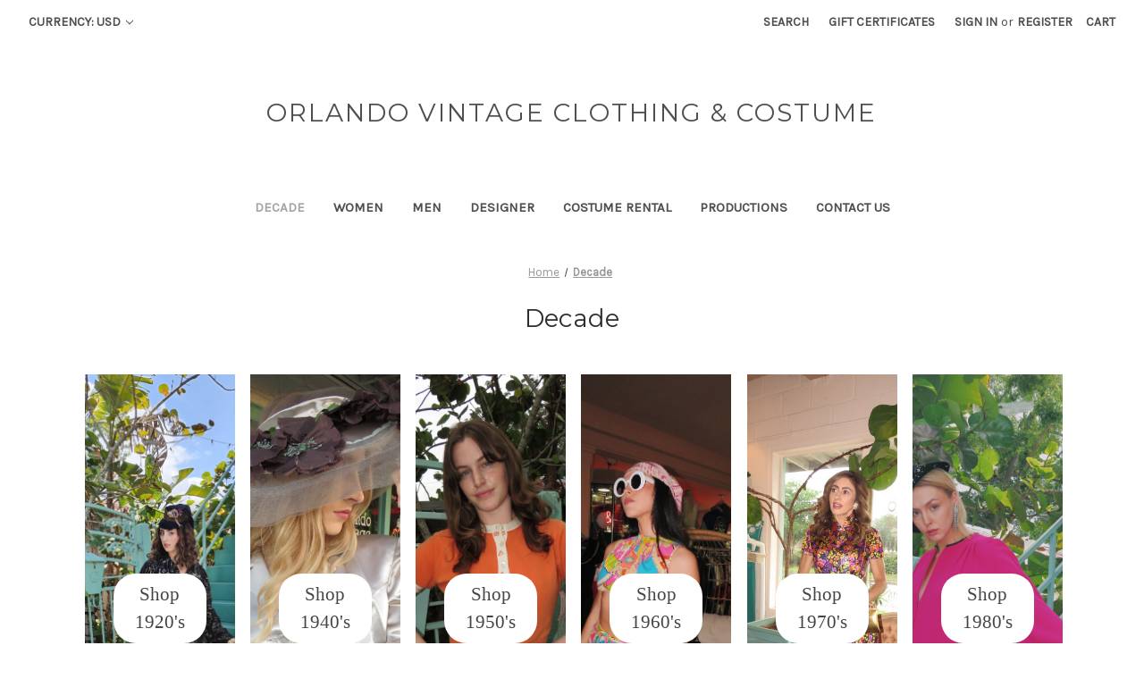

--- FILE ---
content_type: text/html; charset=UTF-8
request_url: https://www.orlandovintage.com/decade/
body_size: 16255
content:


<!DOCTYPE html>
<html class="no-js" lang="en">
    <head>
        <title>Decade - Page 1 - Orlando Vintage Clothing and Costume</title>
        <link rel="dns-prefetch preconnect" href="https://cdn11.bigcommerce.com/s-sszt0ki3" crossorigin><link rel="dns-prefetch preconnect" href="https://fonts.googleapis.com/" crossorigin><link rel="dns-prefetch preconnect" href="https://fonts.gstatic.com/" crossorigin>
        <meta name="keywords" content="vintage clothing online, vintage clothing website, vintage clothing, vintage handbag, vintage hats, vintage jewelry, vintage men&#039;s clothing, costume rentals, designer clothing, vintage designer clothing, Emilio Pucci, Yves Saint Laurent, YSL, Hattie Carnegie, Lilly Pulitzer, Pierre Cardin, Koos, Mr. Blackwell, Bill Blass, Ceil Chapman, Bob Mackie, Versace, Halloween costume rentals, Halloween costume stores"><link rel='canonical' href='https://www.orlandovintage.com/decade/' /><meta name='platform' content='bigcommerce.stencil' />
        
                <link rel="next" href="https://www.orlandovintage.com/decade/?page=2">


        <link href="https://cdn11.bigcommerce.com/s-sszt0ki3/product_images/Untitled%20design%20%282%29.png?t=1687551558" rel="shortcut icon">
        <meta name="viewport" content="width=device-width, initial-scale=1">

        <script nonce="">
            document.documentElement.className = document.documentElement.className.replace('no-js', 'js');
        </script>

        <script nonce="">
    function browserSupportsAllFeatures() {
        return window.Promise
            && window.fetch
            && window.URL
            && window.URLSearchParams
            && window.WeakMap
            // object-fit support
            && ('objectFit' in document.documentElement.style);
    }

    function loadScript(src) {
        var js = document.createElement('script');
        js.src = src;
        js.onerror = function () {
            console.error('Failed to load polyfill script ' + src);
        };
        document.head.appendChild(js);
    }

    if (!browserSupportsAllFeatures()) {
        loadScript('https://cdn11.bigcommerce.com/s-sszt0ki3/stencil/f1fc2b30-d00e-013d-e124-4a11dd9f29a4/dist/theme-bundle.polyfills.js');
    }
</script>
        <script nonce="">window.consentManagerTranslations = `{"locale":"en","locales":{"consent_manager.data_collection_warning":"en","consent_manager.accept_all_cookies":"en","consent_manager.gdpr_settings":"en","consent_manager.data_collection_preferences":"en","consent_manager.manage_data_collection_preferences":"en","consent_manager.use_data_by_cookies":"en","consent_manager.data_categories_table":"en","consent_manager.allow":"en","consent_manager.accept":"en","consent_manager.deny":"en","consent_manager.dismiss":"en","consent_manager.reject_all":"en","consent_manager.category":"en","consent_manager.purpose":"en","consent_manager.functional_category":"en","consent_manager.functional_purpose":"en","consent_manager.analytics_category":"en","consent_manager.analytics_purpose":"en","consent_manager.targeting_category":"en","consent_manager.advertising_category":"en","consent_manager.advertising_purpose":"en","consent_manager.essential_category":"en","consent_manager.esential_purpose":"en","consent_manager.yes":"en","consent_manager.no":"en","consent_manager.not_available":"en","consent_manager.cancel":"en","consent_manager.save":"en","consent_manager.back_to_preferences":"en","consent_manager.close_without_changes":"en","consent_manager.unsaved_changes":"en","consent_manager.by_using":"en","consent_manager.agree_on_data_collection":"en","consent_manager.change_preferences":"en","consent_manager.cancel_dialog_title":"en","consent_manager.privacy_policy":"en","consent_manager.allow_category_tracking":"en","consent_manager.disallow_category_tracking":"en"},"translations":{"consent_manager.data_collection_warning":"We use cookies (and other similar technologies) to collect data to improve your shopping experience.","consent_manager.accept_all_cookies":"Accept All Cookies","consent_manager.gdpr_settings":"Settings","consent_manager.data_collection_preferences":"Website Data Collection Preferences","consent_manager.manage_data_collection_preferences":"Manage Website Data Collection Preferences","consent_manager.use_data_by_cookies":" uses data collected by cookies and JavaScript libraries to improve your shopping experience.","consent_manager.data_categories_table":"The table below outlines how we use this data by category. To opt out of a category of data collection, select 'No' and save your preferences.","consent_manager.allow":"Allow","consent_manager.accept":"Accept","consent_manager.deny":"Deny","consent_manager.dismiss":"Dismiss","consent_manager.reject_all":"Reject all","consent_manager.category":"Category","consent_manager.purpose":"Purpose","consent_manager.functional_category":"Functional","consent_manager.functional_purpose":"Enables enhanced functionality, such as videos and live chat. If you do not allow these, then some or all of these functions may not work properly.","consent_manager.analytics_category":"Analytics","consent_manager.analytics_purpose":"Provide statistical information on site usage, e.g., web analytics so we can improve this website over time.","consent_manager.targeting_category":"Targeting","consent_manager.advertising_category":"Advertising","consent_manager.advertising_purpose":"Used to create profiles or personalize content to enhance your shopping experience.","consent_manager.essential_category":"Essential","consent_manager.esential_purpose":"Essential for the site and any requested services to work, but do not perform any additional or secondary function.","consent_manager.yes":"Yes","consent_manager.no":"No","consent_manager.not_available":"N/A","consent_manager.cancel":"Cancel","consent_manager.save":"Save","consent_manager.back_to_preferences":"Back to Preferences","consent_manager.close_without_changes":"You have unsaved changes to your data collection preferences. Are you sure you want to close without saving?","consent_manager.unsaved_changes":"You have unsaved changes","consent_manager.by_using":"By using our website, you're agreeing to our","consent_manager.agree_on_data_collection":"By using our website, you're agreeing to the collection of data as described in our ","consent_manager.change_preferences":"You can change your preferences at any time","consent_manager.cancel_dialog_title":"Are you sure you want to cancel?","consent_manager.privacy_policy":"Privacy Policy","consent_manager.allow_category_tracking":"Allow [CATEGORY_NAME] tracking","consent_manager.disallow_category_tracking":"Disallow [CATEGORY_NAME] tracking"}}`;</script>

        <script nonce="">
            window.lazySizesConfig = window.lazySizesConfig || {};
            window.lazySizesConfig.loadMode = 1;
        </script>
        <script nonce="" async src="https://cdn11.bigcommerce.com/s-sszt0ki3/stencil/f1fc2b30-d00e-013d-e124-4a11dd9f29a4/dist/theme-bundle.head_async.js"></script>
        
        <link href="https://fonts.googleapis.com/css?family=Montserrat:400%7CKarla:400&display=block" rel="stylesheet">
        
        <script nonce="" async src="https://cdn11.bigcommerce.com/s-sszt0ki3/stencil/f1fc2b30-d00e-013d-e124-4a11dd9f29a4/dist/theme-bundle.font.js"></script>

        <link data-stencil-stylesheet href="https://cdn11.bigcommerce.com/s-sszt0ki3/stencil/f1fc2b30-d00e-013d-e124-4a11dd9f29a4/css/theme-c8c59650-3037-013e-82c6-0e4d3d88a536.css" rel="stylesheet">

        <!-- Start Tracking Code for analytics_facebook -->

<script>
!function(f,b,e,v,n,t,s){if(f.fbq)return;n=f.fbq=function(){n.callMethod?n.callMethod.apply(n,arguments):n.queue.push(arguments)};if(!f._fbq)f._fbq=n;n.push=n;n.loaded=!0;n.version='2.0';n.queue=[];t=b.createElement(e);t.async=!0;t.src=v;s=b.getElementsByTagName(e)[0];s.parentNode.insertBefore(t,s)}(window,document,'script','https://connect.facebook.net/en_US/fbevents.js');

fbq('set', 'autoConfig', 'false', '294066118467447');
fbq('dataProcessingOptions', ['LDU'], 0, 0);
fbq('init', '294066118467447', {"external_id":"980472d7-a11b-46d8-9b1e-ccfa4462455a"});
fbq('set', 'agent', 'bigcommerce', '294066118467447');

function trackEvents() {
    var pathName = window.location.pathname;

    fbq('track', 'PageView', {}, "");

    // Search events start -- only fire if the shopper lands on the /search.php page
    if (pathName.indexOf('/search.php') === 0 && getUrlParameter('search_query')) {
        fbq('track', 'Search', {
            content_type: 'product_group',
            content_ids: [],
            search_string: getUrlParameter('search_query')
        });
    }
    // Search events end

    // Wishlist events start -- only fire if the shopper attempts to add an item to their wishlist
    if (pathName.indexOf('/wishlist.php') === 0 && getUrlParameter('added_product_id')) {
        fbq('track', 'AddToWishlist', {
            content_type: 'product_group',
            content_ids: []
        });
    }
    // Wishlist events end

    // Lead events start -- only fire if the shopper subscribes to newsletter
    if (pathName.indexOf('/subscribe.php') === 0 && getUrlParameter('result') === 'success') {
        fbq('track', 'Lead', {});
    }
    // Lead events end

    // Registration events start -- only fire if the shopper registers an account
    if (pathName.indexOf('/login.php') === 0 && getUrlParameter('action') === 'account_created') {
        fbq('track', 'CompleteRegistration', {}, "");
    }
    // Registration events end

    

    function getUrlParameter(name) {
        var cleanName = name.replace(/[\[]/, '\[').replace(/[\]]/, '\]');
        var regex = new RegExp('[\?&]' + cleanName + '=([^&#]*)');
        var results = regex.exec(window.location.search);
        return results === null ? '' : decodeURIComponent(results[1].replace(/\+/g, ' '));
    }
}

if (window.addEventListener) {
    window.addEventListener("load", trackEvents, false)
}
</script>
<noscript><img height="1" width="1" style="display:none" alt="null" src="https://www.facebook.com/tr?id=294066118467447&ev=PageView&noscript=1&a=plbigcommerce1.2&eid="/></noscript>

<!-- End Tracking Code for analytics_facebook -->

<!-- Start Tracking Code for analytics_googleanalytics -->

<meta name="google-site-verification" content="dKhoUJYypRUawAQNX2vf2jr9whNqwChRFqKMo6crvFA" />   

<script>
  (function(i,s,o,g,r,a,m){i['GoogleAnalyticsObject']=r;i[r]=i[r]||function(){
  (i[r].q=i[r].q||[]).push(arguments)},i[r].l=1*new Date();a=s.createElement(o),
  m=s.getElementsByTagName(o)[0];a.async=1;a.src=g;m.parentNode.insertBefore(a,m)
  })(window,document,'script','//www.google-analytics.com/analytics.js','ga');

  ga('create', 'UA-54693800-1', 'auto');
  ga('send', 'pageview');

</script>

<!-- End Tracking Code for analytics_googleanalytics -->


<script type="text/javascript" src="https://checkout-sdk.bigcommerce.com/v1/loader.js" defer ></script>
<script type="text/javascript">
fbq('track', 'ViewCategory', {"content_ids":["1341","1340","1339","1336","1335","1333","1332","1329","1328","1327","1326","1323"],"content_type":"product_group","content_category":"Decade"});
</script>
<script type="text/javascript">
var BCData = {};
</script>

<script nonce="">
(function () {
    var xmlHttp = new XMLHttpRequest();

    xmlHttp.open('POST', 'https://bes.gcp.data.bigcommerce.com/nobot');
    xmlHttp.setRequestHeader('Content-Type', 'application/json');
    xmlHttp.send('{"store_id":"665868","timezone_offset":"-4.0","timestamp":"2026-01-17T09:48:29.58737600Z","visit_id":"8d3a5232-57b4-4f2b-98e4-2c04db888ff2","channel_id":1}');
})();
</script>

    </head>
    <body>
        <svg data-src="https://cdn11.bigcommerce.com/s-sszt0ki3/stencil/f1fc2b30-d00e-013d-e124-4a11dd9f29a4/img/icon-sprite.svg" class="icons-svg-sprite"></svg>

        <a href="#main-content" class="skip-to-main-link">Skip to main content</a>
<header class="header" role="banner">
    <a href="#" class="mobileMenu-toggle" data-mobile-menu-toggle="menu">
        <span class="mobileMenu-toggleIcon">Toggle menu</span>
    </a>
    <nav class="navUser">
        <ul class="navUser-section">
    <li class="navUser-item">
        <a class="navUser-action navUser-action--currencySelector has-dropdown"
           href="#"
           data-dropdown="currencySelection"
           aria-controls="currencySelection"
           aria-expanded="false"
        >
            Currency: USD
            <i class="icon" aria-hidden="true">
                <svg>
                    <use href="#icon-chevron-down" />
                </svg>
            </i>
        </a>
        <ul class="dropdown-menu" id="currencySelection" data-dropdown-content aria-hidden="true" tabindex="-1">
            <li class="dropdown-menu-item">
                <a href="https://www.orlandovintage.com/decade/?setCurrencyId=1"
                   data-currency-code="USD"
                   data-cart-currency-switch-url="https://www.orlandovintage.com/cart/change-currency"
                   data-warning="Promotions and gift certificates that don&#x27;t apply to the new currency will be removed from your cart. Are you sure you want to continue?"
                >
                    <strong>US Dollar</strong>
                </a>
            </li>
            <li class="dropdown-menu-item">
                <a href="https://www.orlandovintage.com/decade/?setCurrencyId=2"
                   data-currency-code="CAD"
                   data-cart-currency-switch-url="https://www.orlandovintage.com/cart/change-currency"
                   data-warning="Promotions and gift certificates that don&#x27;t apply to the new currency will be removed from your cart. Are you sure you want to continue?"
                >
                    Canadian Dollar
                </a>
            </li>
            <li class="dropdown-menu-item">
                <a href="https://www.orlandovintage.com/decade/?setCurrencyId=3"
                   data-currency-code="EUR"
                   data-cart-currency-switch-url="https://www.orlandovintage.com/cart/change-currency"
                   data-warning="Promotions and gift certificates that don&#x27;t apply to the new currency will be removed from your cart. Are you sure you want to continue?"
                >
                    Euro
                </a>
            </li>
            <li class="dropdown-menu-item">
                <a href="https://www.orlandovintage.com/decade/?setCurrencyId=4"
                   data-currency-code="JPY"
                   data-cart-currency-switch-url="https://www.orlandovintage.com/cart/change-currency"
                   data-warning="Promotions and gift certificates that don&#x27;t apply to the new currency will be removed from your cart. Are you sure you want to continue?"
                >
                    Japanese Yen
                </a>
            </li>
        </ul>
    </li>
</ul>


    <ul class="navUser-section navUser-section--alt">
        <li class="navUser-item">
            <a class="navUser-action navUser-item--compare"
               href="/compare"
               data-compare-nav
               aria-label="Compare"
            >
                Compare <span class="countPill countPill--positive countPill--alt"></span>
            </a>
        </li>
        <li class="navUser-item">
            <button class="navUser-action navUser-action--quickSearch"
               type="button"
               id="quick-search-expand"
               data-search="quickSearch"
               aria-controls="quickSearch"
               aria-label="Search"
            >
                Search
            </button>
        </li>
            <li class="navUser-item">
                <a class="navUser-action"
                   href="/giftcertificates.php"
                   aria-label="Gift Certificates"
                >
                    Gift Certificates
                </a>
            </li>
        <li class="navUser-item navUser-item--account">
                <a class="navUser-action"
                   href="/login.php"
                   aria-label="Sign in"
                >
                    Sign in
                </a>
                    <span class="navUser-or">or</span>
                    <a class="navUser-action"
                       href="/login.php?action&#x3D;create_account"
                       aria-label="Register"
                    >
                        Register
                    </a>
        </li>
        <li class="navUser-item navUser-item--cart">
            <a class="navUser-action"
               data-cart-preview
               data-dropdown="cart-preview-dropdown"
               data-options="align:right"
               href="/cart.php"
               aria-label="Cart with 0 items"
            >
                <span class="navUser-item-cartLabel">Cart</span>
                <span class="countPill cart-quantity"></span>
            </a>

            <div class="dropdown-menu" id="cart-preview-dropdown" data-dropdown-content aria-hidden="true"></div>
        </li>
    </ul>
    <div class="dropdown dropdown--quickSearch" id="quickSearch" aria-hidden="true" data-prevent-quick-search-close>
        <div class="container">
    <form class="form" data-url="/search.php" data-quick-search-form>
        <fieldset class="form-fieldset">
            <div class="form-field">
                <label class="is-srOnly" for="nav-quick-search">Search</label>
                <input class="form-input"
                       data-search-quick
                       name="nav-quick-search"
                       id="nav-quick-search"
                       data-error-message="Search field cannot be empty."
                       placeholder="Search the store"
                       autocomplete="off"
                >
            </div>
        </fieldset>
    </form>
    <section class="quickSearchResults" data-bind="html: results"></section>
    <p role="status"
       aria-live="polite"
       class="aria-description--hidden"
       data-search-aria-message-predefined-text="product results for"
    ></p>
</div>
    </div>
</nav>

        <div class="header-logo header-logo--center">
            <a href="https://www.orlandovintage.com/" class="header-logo__link" data-header-logo-link>
    <span class="header-logo-text">Orlando Vintage Clothing &amp; Costume</span>
</a>
        </div>
    <div class="navPages-container" id="menu" data-menu>
        <nav class="navPages">
    <div class="navPages-quickSearch">
        <div class="container">
    <form class="form" data-url="/search.php" data-quick-search-form>
        <fieldset class="form-fieldset">
            <div class="form-field">
                <label class="is-srOnly" for="nav-menu-quick-search">Search</label>
                <input class="form-input"
                       data-search-quick
                       name="nav-menu-quick-search"
                       id="nav-menu-quick-search"
                       data-error-message="Search field cannot be empty."
                       placeholder="Search the store"
                       autocomplete="off"
                >
            </div>
        </fieldset>
    </form>
    <section class="quickSearchResults" data-bind="html: results"></section>
    <p role="status"
       aria-live="polite"
       class="aria-description--hidden"
       data-search-aria-message-predefined-text="product results for"
    ></p>
</div>
    </div>
    <ul class="navPages-list">
            <li class="navPages-item">
                <a class="navPages-action activePage"
   href="https://www.orlandovintage.com/decade/"
   aria-label="Decade"
>
    Decade
</a>
            </li>
            <li class="navPages-item">
                <a class="navPages-action"
   href="https://www.orlandovintage.com/women/"
   aria-label="Women"
>
    Women
</a>
            </li>
            <li class="navPages-item">
                <a class="navPages-action"
   href="https://www.orlandovintage.com/mens-clothing/"
   aria-label="Men"
>
    Men
</a>
            </li>
            <li class="navPages-item">
                <a class="navPages-action"
   href="https://www.orlandovintage.com/designer/"
   aria-label="Designer"
>
    Designer
</a>
            </li>
            <li class="navPages-item">
                <a class="navPages-action"
   href="https://www.orlandovintage.com/costume-rental-info/"
   aria-label="Costume Rental"
>
    Costume Rental
</a>
            </li>
                 <li class="navPages-item navPages-item-page">
                     <a class="navPages-action"
                        href="https://www.orlandovintage.com/production-portfolio/"
                        aria-label="Productions"
                     >
                         Productions
                     </a>
                 </li>
                 <li class="navPages-item navPages-item-page">
                     <a class="navPages-action"
                        href="https://www.orlandovintage.com/contact-us/"
                        aria-label="Contact Us"
                     >
                         Contact Us
                     </a>
                 </li>
    </ul>
    <ul class="navPages-list navPages-list--user">
            <li class="navPages-item">
                <a class="navPages-action has-subMenu"
                   href="#"
                   data-collapsible="navPages-currency"
                   aria-controls="navPages-currency"
                   aria-expanded="false"
                   aria-label="Currency: USD"
                >
                    Currency: USD
                    <i class="icon navPages-action-moreIcon" aria-hidden="true">
                        <svg>
                            <use href="#icon-chevron-down"></use>
                        </svg>
                    </i>
                </a>
                <div class="navPage-subMenu" id="navPages-currency" aria-hidden="true" tabindex="-1">
                    <ul class="navPage-subMenu-list">
                        <li class="navPage-subMenu-item">
                            <a class="navPage-subMenu-action navPages-action"
                               href="https://www.orlandovintage.com/decade/?setCurrencyId=1"
                               aria-label="US Dollar"
                               data-currency-code="USD"
                               data-cart-currency-switch-url="https://www.orlandovintage.com/cart/change-currency"
                               data-warning="Promotions and gift certificates that don&#x27;t apply to the new currency will be removed from your cart. Are you sure you want to continue?"
                            >
                                    <strong>US Dollar</strong>
                            </a>
                        </li>
                        <li class="navPage-subMenu-item">
                            <a class="navPage-subMenu-action navPages-action"
                               href="https://www.orlandovintage.com/decade/?setCurrencyId=2"
                               aria-label="Canadian Dollar"
                               data-currency-code="CAD"
                               data-cart-currency-switch-url="https://www.orlandovintage.com/cart/change-currency"
                               data-warning="Promotions and gift certificates that don&#x27;t apply to the new currency will be removed from your cart. Are you sure you want to continue?"
                            >
                                    Canadian Dollar
                            </a>
                        </li>
                        <li class="navPage-subMenu-item">
                            <a class="navPage-subMenu-action navPages-action"
                               href="https://www.orlandovintage.com/decade/?setCurrencyId=3"
                               aria-label="Euro"
                               data-currency-code="EUR"
                               data-cart-currency-switch-url="https://www.orlandovintage.com/cart/change-currency"
                               data-warning="Promotions and gift certificates that don&#x27;t apply to the new currency will be removed from your cart. Are you sure you want to continue?"
                            >
                                    Euro
                            </a>
                        </li>
                        <li class="navPage-subMenu-item">
                            <a class="navPage-subMenu-action navPages-action"
                               href="https://www.orlandovintage.com/decade/?setCurrencyId=4"
                               aria-label="Japanese Yen"
                               data-currency-code="JPY"
                               data-cart-currency-switch-url="https://www.orlandovintage.com/cart/change-currency"
                               data-warning="Promotions and gift certificates that don&#x27;t apply to the new currency will be removed from your cart. Are you sure you want to continue?"
                            >
                                    Japanese Yen
                            </a>
                        </li>
                    </ul>
                </div>
            </li>
            <li class="navPages-item">
                <a class="navPages-action"
                   href="/giftcertificates.php"
                   aria-label="Gift Certificates"
                >
                    Gift Certificates
                </a>
            </li>
            <li class="navPages-item">
                <a class="navPages-action"
                   href="/login.php"
                   aria-label="Sign in"
                >
                    Sign in
                </a>
                    or
                    <a class="navPages-action"
                       href="/login.php?action&#x3D;create_account"
                       aria-label="Register"
                    >
                        Register
                    </a>
            </li>
    </ul>
</nav>
    </div>
    <div data-content-region="header_navigation_bottom--global"><div data-layout-id="8dd29e99-7923-4185-b446-972a1edaf5ec">       <div data-sub-layout-container="5a5ce7af-3ecf-4d65-82c2-80e82ceb6da2" data-layout-name="Layout">
    <style data-container-styling="5a5ce7af-3ecf-4d65-82c2-80e82ceb6da2">
        [data-sub-layout-container="5a5ce7af-3ecf-4d65-82c2-80e82ceb6da2"] {
            box-sizing: border-box;
            display: flex;
            flex-wrap: wrap;
            z-index: 0;
            position: relative;
            height: ;
            padding-top: 0px;
            padding-right: 0px;
            padding-bottom: 0px;
            padding-left: 0px;
            margin-top: 0px;
            margin-right: 0px;
            margin-bottom: 0px;
            margin-left: 0px;
            border-width: 0px;
            border-style: solid;
            border-color: #333333;
        }

        [data-sub-layout-container="5a5ce7af-3ecf-4d65-82c2-80e82ceb6da2"]:after {
            display: block;
            position: absolute;
            top: 0;
            left: 0;
            bottom: 0;
            right: 0;
            background-size: cover;
            z-index: auto;
        }
    </style>

    <div data-sub-layout="63620cbb-163d-44d7-80ab-b8d301cf91a0">
        <style data-column-styling="63620cbb-163d-44d7-80ab-b8d301cf91a0">
            [data-sub-layout="63620cbb-163d-44d7-80ab-b8d301cf91a0"] {
                display: flex;
                flex-direction: column;
                box-sizing: border-box;
                flex-basis: 100%;
                max-width: 100%;
                z-index: 0;
                position: relative;
                height: ;
                padding-top: 0px;
                padding-right: 10.5px;
                padding-bottom: 0px;
                padding-left: 10.5px;
                margin-top: 0px;
                margin-right: 0px;
                margin-bottom: 0px;
                margin-left: 0px;
                border-width: 0px;
                border-style: solid;
                border-color: #333333;
                justify-content: center;
            }
            [data-sub-layout="63620cbb-163d-44d7-80ab-b8d301cf91a0"]:after {
                display: block;
                position: absolute;
                top: 0;
                left: 0;
                bottom: 0;
                right: 0;
                background-size: cover;
                z-index: auto;
            }
            @media only screen and (max-width: 700px) {
                [data-sub-layout="63620cbb-163d-44d7-80ab-b8d301cf91a0"] {
                    flex-basis: 100%;
                    max-width: 100%;
                }
            }
        </style>
    </div>
</div>

</div></div>
</header>
<div data-content-region="header_bottom--global"></div>
<div data-content-region="header_bottom"></div>
        <div class="body" id="main-content" data-currency-code="USD">
     
    <div class="container">
        
<nav aria-label="Breadcrumb">
    <ol class="breadcrumbs">
                <li class="breadcrumb ">
                    <a class="breadcrumb-label"
                       href="https://www.orlandovintage.com/"
                       
                    >
                        <span>Home</span>
                    </a>
                </li>
                <li class="breadcrumb is-active">
                    <a class="breadcrumb-label"
                       href="https://www.orlandovintage.com/decade/"
                       aria-current="page"
                    >
                        <span>Decade</span>
                    </a>
                </li>
    </ol>
</nav>

<script type="application/ld+json"  nonce="">
{
    "@context": "https://schema.org",
    "@type": "BreadcrumbList",
    "itemListElement":
    [
        {
            "@type": "ListItem",
            "position": 1,
            "item": {
                "@id": "https://www.orlandovintage.com/",
                "name": "Home"
            }
        },
        {
            "@type": "ListItem",
            "position": 2,
            "item": {
                "@id": "https://www.orlandovintage.com/decade/",
                "name": "Decade"
            }
        }
    ]
}
</script>
    <h1 class="page-heading">Decade</h1>
    <div data-content-region="category_below_header"><div data-layout-id="6bbd6ab6-2a85-4a29-859d-a456384f9ce2">       <div data-sub-layout-container="6810f261-f937-44f9-ac0a-4748b6998f3c" data-layout-name="Layout">
    <style data-container-styling="6810f261-f937-44f9-ac0a-4748b6998f3c">
        [data-sub-layout-container="6810f261-f937-44f9-ac0a-4748b6998f3c"] {
            box-sizing: border-box;
            display: flex;
            flex-wrap: wrap;
            z-index: 0;
            position: relative;
            height: ;
            padding-top: 0px;
            padding-right: 0px;
            padding-bottom: 0px;
            padding-left: 0px;
            margin-top: 0px;
            margin-right: 0px;
            margin-bottom: 0px;
            margin-left: 0px;
            border-width: 0px;
            border-style: solid;
            border-color: #333333;
        }

        [data-sub-layout-container="6810f261-f937-44f9-ac0a-4748b6998f3c"]:after {
            display: block;
            position: absolute;
            top: 0;
            left: 0;
            bottom: 0;
            right: 0;
            background-size: cover;
            z-index: auto;
        }
    </style>

    <div data-sub-layout="9a59def6-1643-4bf0-bc14-6d64fc29fa32">
        <style data-column-styling="9a59def6-1643-4bf0-bc14-6d64fc29fa32">
            [data-sub-layout="9a59def6-1643-4bf0-bc14-6d64fc29fa32"] {
                display: flex;
                flex-direction: column;
                box-sizing: border-box;
                flex-basis: 16.66%;
                max-width: 16.66%;
                z-index: 0;
                position: relative;
                height: ;
                padding-top: 0px;
                padding-right: 10.5px;
                padding-bottom: 0px;
                padding-left: 10.5px;
                margin-top: 0px;
                margin-right: 0px;
                margin-bottom: 0px;
                margin-left: 0px;
                border-width: 0px;
                border-style: solid;
                border-color: #333333;
                justify-content: center;
            }
            [data-sub-layout="9a59def6-1643-4bf0-bc14-6d64fc29fa32"]:after {
                display: block;
                position: absolute;
                top: 0;
                left: 0;
                bottom: 0;
                right: 0;
                background-size: cover;
                z-index: auto;
            }
            @media only screen and (max-width: 700px) {
                [data-sub-layout="9a59def6-1643-4bf0-bc14-6d64fc29fa32"] {
                    flex-basis: 100%;
                    max-width: 100%;
                }
            }
        </style>
        <div data-widget-id="f63e6587-334f-463e-8832-c1f0bda5f3f2" data-placement-id="8f5db683-80de-4598-99ca-935eedf8804c" data-placement-status="ACTIVE"><div id="sd-hero-image-f63e6587-334f-463e-8832-c1f0bda5f3f2"></div>

<script type="text/javascript" nonce="">
    (function() {
        const storefrontSRI = 'sha512-Coygf98lwr+It9LwvozxvqEt0D8WwMJ1AVzU1P67jdTOtw2Tymlqx7kGuCyCIlwoBn/iTXxZZ+BhPpn0NeVS3w==';
        const pageBuilderSRI = 'sha512-Bjn2m/S6TpaUvyTA57wLaJyblfqrf6jvQYjTgrBQ7C7oFKwmlQq5VhxhlQGOQh0o9gLb8lbmFbTUjMvK8qzThg=='
        const scriptPath = (build) => `https://microapps.bigcommerce.com/hero-image-widget-js/81aa85e9af30b1a25a734aa760e40ccd980d9383/${build}-bundle.js`;

        function loadScript(src, sri, onload) {
            const scriptTag = document.createElement('script');
            scriptTag.type = 'text/javascript';
            scriptTag.defer = true;
            scriptTag.src = src;
            scriptTag.integrity = sri;
            scriptTag.crossOrigin = 'anonymous';
            scriptTag.nonce = '';
            if (onload) {
                scriptTag.onload = onload;
            }
            document.head.appendChild(scriptTag);
        }

        var widgetConfiguration = {"_":{"context":{"activeCurrencyCode":"USD","isEditorMode":false,"settings":{"cdn_url":"https://cdn11.bigcommerce.com/s-sszt0ki3"}},"id":"f63e6587-334f-463e-8832-c1f0bda5f3f2"},"title":"Hero Banner Title","subtitle":"Add a description for this hero banner. This is a great place to highlight a promotion.","buttonText":"<p>Shop 1920's</p>","contentAlignment":{"horizontal":"center","vertical":"top"},"containerHeight":"medium","backgroundType":"image","backgroundColor":"#444444","imageUrl":{"src":"https://cdn11.bigcommerce.com/s-sszt0ki3/images/stencil/original/image-manager/img-20240426-140931800-hdr.jpg?t=1750445568","type":"IMAGE_MANAGER","data":{"imageUrl":"https://cdn11.bigcommerce.com/s-sszt0ki3/images/stencil/original/image-manager/img-20240426-140931800-hdr.jpg?t=1750445568","name":"img-20240426-140931800-hdr.jpg","thumbnailUrl":"https://cdn11.bigcommerce.com/s-sszt0ki3/images/stencil/320w/image-manager/img-20240426-140931800-hdr.jpg?t=1750445568","url1280wide":"https://cdn11.bigcommerce.com/s-sszt0ki3/images/stencil/1280w/image-manager/img-20240426-140931800-hdr.jpg?t=1750445568","url160wide":"https://cdn11.bigcommerce.com/s-sszt0ki3/images/stencil/160w/image-manager/img-20240426-140931800-hdr.jpg?t=1750445568","url1920wide":"https://cdn11.bigcommerce.com/s-sszt0ki3/images/stencil/1920w/image-manager/img-20240426-140931800-hdr.jpg?t=1750445568","url320wide":"https://cdn11.bigcommerce.com/s-sszt0ki3/images/stencil/320w/image-manager/img-20240426-140931800-hdr.jpg?t=1750445568","url640wide":"https://cdn11.bigcommerce.com/s-sszt0ki3/images/stencil/640w/image-manager/img-20240426-140931800-hdr.jpg?t=1750445568","url80wide":"https://cdn11.bigcommerce.com/s-sszt0ki3/images/stencil/80w/image-manager/img-20240426-140931800-hdr.jpg?t=1750445568","url960wide":"https://cdn11.bigcommerce.com/s-sszt0ki3/images/stencil/960w/image-manager/img-20240426-140931800-hdr.jpg?t=1750445568"}},"imageFit":"fill","imageParallax":"off","imageAlignment":{"horizontal":"center","vertical":"middle"},"imageOpacity":100,"titleVisible":"hide","titleStyle":"default","titleFontFamily":"inherit","titleFontWeight":"400","titleFontSize":{"value":36,"type":"px"},"descriptionVisible":"hide","descriptionStyle":"default","descriptionFontFamily":"inherit","descriptionFontWeight":"400","descriptionFontSize":{"value":21,"type":"px"},"textColor":"#444444","mobileTextColor":"#444444","buttonVisible":"show","buttonFont":"custom","buttonFontFamily":"Georgia, serif","buttonStyle":"pill","buttonColor":"rgba(255,255,255,1)","mobileButtonColor":"rgba(69,69,69,1)","buttonTextColor":"rgba(69,69,69,1)","mobileButtonTextColor":"rgba(255,255,255,1)","bannerLink":"https://www.orlandovintage.com/1920s/"};

            if (window.BigCommerce && window.BigCommerce.initializeHeroImage && typeof window.BigCommerce.initializeHeroImage === 'function' ) {
                window.BigCommerce.initializeHeroImage(widgetConfiguration).render();
            } else {
                loadScript(scriptPath('storefront'), storefrontSRI, () => window.BigCommerce.initializeHeroImage(widgetConfiguration).render());
            }
    })();
</script>
</div>
    </div>
    <div data-sub-layout="67fa9e13-6cc5-423f-9039-086c6acb0345">
        <style data-column-styling="67fa9e13-6cc5-423f-9039-086c6acb0345">
            [data-sub-layout="67fa9e13-6cc5-423f-9039-086c6acb0345"] {
                display: flex;
                flex-direction: column;
                box-sizing: border-box;
                flex-basis: 16.66%;
                max-width: 16.66%;
                z-index: 0;
                position: relative;
                height: ;
                padding-top: 0px;
                padding-right: 10.5px;
                padding-bottom: 0px;
                padding-left: 10.5px;
                margin-top: 0px;
                margin-right: 0px;
                margin-bottom: 0px;
                margin-left: 0px;
                border-width: 0px;
                border-style: solid;
                border-color: #333333;
                justify-content: center;
            }
            [data-sub-layout="67fa9e13-6cc5-423f-9039-086c6acb0345"]:after {
                display: block;
                position: absolute;
                top: 0;
                left: 0;
                bottom: 0;
                right: 0;
                background-size: cover;
                z-index: auto;
            }
            @media only screen and (max-width: 700px) {
                [data-sub-layout="67fa9e13-6cc5-423f-9039-086c6acb0345"] {
                    flex-basis: 100%;
                    max-width: 100%;
                }
            }
        </style>
        <div data-widget-id="d76337ff-0dcd-406d-bc3e-7cd6aca3bd26" data-placement-id="00121ff3-804a-4132-93fe-d439109e78d7" data-placement-status="ACTIVE"><div id="sd-hero-image-d76337ff-0dcd-406d-bc3e-7cd6aca3bd26"></div>

<script type="text/javascript" nonce="">
    (function() {
        const storefrontSRI = 'sha512-Coygf98lwr+It9LwvozxvqEt0D8WwMJ1AVzU1P67jdTOtw2Tymlqx7kGuCyCIlwoBn/iTXxZZ+BhPpn0NeVS3w==';
        const pageBuilderSRI = 'sha512-Bjn2m/S6TpaUvyTA57wLaJyblfqrf6jvQYjTgrBQ7C7oFKwmlQq5VhxhlQGOQh0o9gLb8lbmFbTUjMvK8qzThg=='
        const scriptPath = (build) => `https://microapps.bigcommerce.com/hero-image-widget-js/81aa85e9af30b1a25a734aa760e40ccd980d9383/${build}-bundle.js`;

        function loadScript(src, sri, onload) {
            const scriptTag = document.createElement('script');
            scriptTag.type = 'text/javascript';
            scriptTag.defer = true;
            scriptTag.src = src;
            scriptTag.integrity = sri;
            scriptTag.crossOrigin = 'anonymous';
            scriptTag.nonce = '';
            if (onload) {
                scriptTag.onload = onload;
            }
            document.head.appendChild(scriptTag);
        }

        var widgetConfiguration = {"_":{"context":{"activeCurrencyCode":"USD","isEditorMode":false,"settings":{"cdn_url":"https://cdn11.bigcommerce.com/s-sszt0ki3"}},"id":"d76337ff-0dcd-406d-bc3e-7cd6aca3bd26"},"title":"Hero Banner Title","subtitle":"Add a description for this hero banner. This is a great place to highlight a promotion.","buttonText":"<p>Shop 1940's</p>","contentAlignment":{"horizontal":"center","vertical":"top"},"containerHeight":"medium","backgroundType":"image","backgroundColor":"#444444","imageUrl":{"src":"https://cdn11.bigcommerce.com/s-sszt0ki3/images/stencil/original/image-manager/40s.jpg?t=1750446083","type":"IMAGE_MANAGER","data":{"imageUrl":"https://cdn11.bigcommerce.com/s-sszt0ki3/images/stencil/original/image-manager/40s.jpg?t=1750446083","name":"40s.jpg","thumbnailUrl":"https://cdn11.bigcommerce.com/s-sszt0ki3/images/stencil/320w/image-manager/40s.jpg?t=1750446083","url1280wide":"https://cdn11.bigcommerce.com/s-sszt0ki3/images/stencil/1280w/image-manager/40s.jpg?t=1750446083","url160wide":"https://cdn11.bigcommerce.com/s-sszt0ki3/images/stencil/160w/image-manager/40s.jpg?t=1750446083","url1920wide":"https://cdn11.bigcommerce.com/s-sszt0ki3/images/stencil/1920w/image-manager/40s.jpg?t=1750446083","url320wide":"https://cdn11.bigcommerce.com/s-sszt0ki3/images/stencil/320w/image-manager/40s.jpg?t=1750446083","url640wide":"https://cdn11.bigcommerce.com/s-sszt0ki3/images/stencil/640w/image-manager/40s.jpg?t=1750446083","url80wide":"https://cdn11.bigcommerce.com/s-sszt0ki3/images/stencil/80w/image-manager/40s.jpg?t=1750446083","url960wide":"https://cdn11.bigcommerce.com/s-sszt0ki3/images/stencil/960w/image-manager/40s.jpg?t=1750446083"}},"imageFit":"fill","imageParallax":"off","imageAlignment":{"horizontal":"center","vertical":"middle"},"imageOpacity":100,"titleVisible":"hide","titleStyle":"default","titleFontFamily":"inherit","titleFontWeight":"400","titleFontSize":{"value":36,"type":"px"},"descriptionVisible":"hide","descriptionStyle":"default","descriptionFontFamily":"inherit","descriptionFontWeight":"400","descriptionFontSize":{"value":21,"type":"px"},"textColor":"#444444","mobileTextColor":"#444444","buttonVisible":"show","buttonFont":"custom","buttonFontFamily":"Georgia, serif","buttonStyle":"pill","buttonColor":"rgba(255,255,255,1)","mobileButtonColor":"rgba(69,69,69,1)","buttonTextColor":"rgba(69,69,69,1)","mobileButtonTextColor":"rgba(255,255,255,1)","bannerLink":"https://www.orlandovintage.com/1940s/"};

            if (window.BigCommerce && window.BigCommerce.initializeHeroImage && typeof window.BigCommerce.initializeHeroImage === 'function' ) {
                window.BigCommerce.initializeHeroImage(widgetConfiguration).render();
            } else {
                loadScript(scriptPath('storefront'), storefrontSRI, () => window.BigCommerce.initializeHeroImage(widgetConfiguration).render());
            }
    })();
</script>
</div>
    </div>
    <div data-sub-layout="b00a51d6-786f-4621-9faf-0461327e2174">
        <style data-column-styling="b00a51d6-786f-4621-9faf-0461327e2174">
            [data-sub-layout="b00a51d6-786f-4621-9faf-0461327e2174"] {
                display: flex;
                flex-direction: column;
                box-sizing: border-box;
                flex-basis: 16.66%;
                max-width: 16.66%;
                z-index: 0;
                position: relative;
                height: ;
                padding-top: 0px;
                padding-right: 10.5px;
                padding-bottom: 0px;
                padding-left: 10.5px;
                margin-top: 0px;
                margin-right: 0px;
                margin-bottom: 0px;
                margin-left: 0px;
                border-width: 0px;
                border-style: solid;
                border-color: #333333;
                justify-content: center;
            }
            [data-sub-layout="b00a51d6-786f-4621-9faf-0461327e2174"]:after {
                display: block;
                position: absolute;
                top: 0;
                left: 0;
                bottom: 0;
                right: 0;
                background-size: cover;
                z-index: auto;
            }
            @media only screen and (max-width: 700px) {
                [data-sub-layout="b00a51d6-786f-4621-9faf-0461327e2174"] {
                    flex-basis: 100%;
                    max-width: 100%;
                }
            }
        </style>
        <div data-widget-id="fe60cc1c-e239-4d61-94ad-571f5d41dc07" data-placement-id="04a44a1a-8ebf-444e-8751-0a92212f1f92" data-placement-status="ACTIVE"><div id="sd-hero-image-fe60cc1c-e239-4d61-94ad-571f5d41dc07"></div>

<script type="text/javascript" nonce="">
    (function() {
        const storefrontSRI = 'sha512-Coygf98lwr+It9LwvozxvqEt0D8WwMJ1AVzU1P67jdTOtw2Tymlqx7kGuCyCIlwoBn/iTXxZZ+BhPpn0NeVS3w==';
        const pageBuilderSRI = 'sha512-Bjn2m/S6TpaUvyTA57wLaJyblfqrf6jvQYjTgrBQ7C7oFKwmlQq5VhxhlQGOQh0o9gLb8lbmFbTUjMvK8qzThg=='
        const scriptPath = (build) => `https://microapps.bigcommerce.com/hero-image-widget-js/81aa85e9af30b1a25a734aa760e40ccd980d9383/${build}-bundle.js`;

        function loadScript(src, sri, onload) {
            const scriptTag = document.createElement('script');
            scriptTag.type = 'text/javascript';
            scriptTag.defer = true;
            scriptTag.src = src;
            scriptTag.integrity = sri;
            scriptTag.crossOrigin = 'anonymous';
            scriptTag.nonce = '';
            if (onload) {
                scriptTag.onload = onload;
            }
            document.head.appendChild(scriptTag);
        }

        var widgetConfiguration = {"_":{"context":{"activeCurrencyCode":"USD","isEditorMode":false,"settings":{"cdn_url":"https://cdn11.bigcommerce.com/s-sszt0ki3"}},"id":"fe60cc1c-e239-4d61-94ad-571f5d41dc07"},"title":"Hero Banner Title","subtitle":"Add a description for this hero banner. This is a great place to highlight a promotion.","buttonText":"<p>Shop 1950's</p>","contentAlignment":{"horizontal":"center","vertical":"top"},"containerHeight":"medium","backgroundType":"image","backgroundColor":"#444444","imageUrl":{"src":"https://cdn11.bigcommerce.com/s-sszt0ki3/images/stencil/original/image-manager/img-7231-98750.jpg?t=1750446161","type":"IMAGE_MANAGER","data":{"imageUrl":"https://cdn11.bigcommerce.com/s-sszt0ki3/images/stencil/original/image-manager/img-7231-98750.jpg?t=1750446161","name":"img-7231-98750.jpg","thumbnailUrl":"https://cdn11.bigcommerce.com/s-sszt0ki3/images/stencil/320w/image-manager/img-7231-98750.jpg?t=1750446161","url1280wide":"https://cdn11.bigcommerce.com/s-sszt0ki3/images/stencil/1280w/image-manager/img-7231-98750.jpg?t=1750446161","url160wide":"https://cdn11.bigcommerce.com/s-sszt0ki3/images/stencil/160w/image-manager/img-7231-98750.jpg?t=1750446161","url1920wide":"https://cdn11.bigcommerce.com/s-sszt0ki3/images/stencil/1920w/image-manager/img-7231-98750.jpg?t=1750446161","url320wide":"https://cdn11.bigcommerce.com/s-sszt0ki3/images/stencil/320w/image-manager/img-7231-98750.jpg?t=1750446161","url640wide":"https://cdn11.bigcommerce.com/s-sszt0ki3/images/stencil/640w/image-manager/img-7231-98750.jpg?t=1750446161","url80wide":"https://cdn11.bigcommerce.com/s-sszt0ki3/images/stencil/80w/image-manager/img-7231-98750.jpg?t=1750446161","url960wide":"https://cdn11.bigcommerce.com/s-sszt0ki3/images/stencil/960w/image-manager/img-7231-98750.jpg?t=1750446161"}},"imageFit":"fill","imageParallax":"off","imageAlignment":{"horizontal":"center","vertical":"middle"},"imageOpacity":100,"titleVisible":"hide","titleStyle":"default","titleFontFamily":"inherit","titleFontWeight":"400","titleFontSize":{"value":36,"type":"px"},"descriptionVisible":"hide","descriptionStyle":"default","descriptionFontFamily":"inherit","descriptionFontWeight":"400","descriptionFontSize":{"value":21,"type":"px"},"textColor":"#444444","mobileTextColor":"#444444","buttonVisible":"show","buttonFont":"custom","buttonFontFamily":"Georgia, serif","buttonStyle":"pill","buttonColor":"rgba(255,255,255,1)","mobileButtonColor":"rgba(69,69,69,1)","buttonTextColor":"rgba(69,69,69,1)","mobileButtonTextColor":"rgba(255,255,255,1)","bannerLink":"https://www.orlandovintage.com/1950s/"};

            if (window.BigCommerce && window.BigCommerce.initializeHeroImage && typeof window.BigCommerce.initializeHeroImage === 'function' ) {
                window.BigCommerce.initializeHeroImage(widgetConfiguration).render();
            } else {
                loadScript(scriptPath('storefront'), storefrontSRI, () => window.BigCommerce.initializeHeroImage(widgetConfiguration).render());
            }
    })();
</script>
</div>
    </div>
    <div data-sub-layout="ace46ae3-9d2c-4a75-9135-437c654c58a8">
        <style data-column-styling="ace46ae3-9d2c-4a75-9135-437c654c58a8">
            [data-sub-layout="ace46ae3-9d2c-4a75-9135-437c654c58a8"] {
                display: flex;
                flex-direction: column;
                box-sizing: border-box;
                flex-basis: 16.66%;
                max-width: 16.66%;
                z-index: 0;
                position: relative;
                height: ;
                padding-top: 0px;
                padding-right: 10.5px;
                padding-bottom: 0px;
                padding-left: 10.5px;
                margin-top: 0px;
                margin-right: 0px;
                margin-bottom: 0px;
                margin-left: 0px;
                border-width: 0px;
                border-style: solid;
                border-color: #333333;
                justify-content: center;
            }
            [data-sub-layout="ace46ae3-9d2c-4a75-9135-437c654c58a8"]:after {
                display: block;
                position: absolute;
                top: 0;
                left: 0;
                bottom: 0;
                right: 0;
                background-size: cover;
                z-index: auto;
            }
            @media only screen and (max-width: 700px) {
                [data-sub-layout="ace46ae3-9d2c-4a75-9135-437c654c58a8"] {
                    flex-basis: 100%;
                    max-width: 100%;
                }
            }
        </style>
        <div data-widget-id="9d45eee2-e45a-45e2-972f-ad935d8c9c7f" data-placement-id="91c7ee2d-97d4-4ede-b7a1-174d9697a46b" data-placement-status="ACTIVE"><div id="sd-hero-image-9d45eee2-e45a-45e2-972f-ad935d8c9c7f"></div>

<script type="text/javascript" nonce="">
    (function() {
        const storefrontSRI = 'sha512-Coygf98lwr+It9LwvozxvqEt0D8WwMJ1AVzU1P67jdTOtw2Tymlqx7kGuCyCIlwoBn/iTXxZZ+BhPpn0NeVS3w==';
        const pageBuilderSRI = 'sha512-Bjn2m/S6TpaUvyTA57wLaJyblfqrf6jvQYjTgrBQ7C7oFKwmlQq5VhxhlQGOQh0o9gLb8lbmFbTUjMvK8qzThg=='
        const scriptPath = (build) => `https://microapps.bigcommerce.com/hero-image-widget-js/81aa85e9af30b1a25a734aa760e40ccd980d9383/${build}-bundle.js`;

        function loadScript(src, sri, onload) {
            const scriptTag = document.createElement('script');
            scriptTag.type = 'text/javascript';
            scriptTag.defer = true;
            scriptTag.src = src;
            scriptTag.integrity = sri;
            scriptTag.crossOrigin = 'anonymous';
            scriptTag.nonce = '';
            if (onload) {
                scriptTag.onload = onload;
            }
            document.head.appendChild(scriptTag);
        }

        var widgetConfiguration = {"_":{"context":{"activeCurrencyCode":"USD","isEditorMode":false,"settings":{"cdn_url":"https://cdn11.bigcommerce.com/s-sszt0ki3"}},"id":"9d45eee2-e45a-45e2-972f-ad935d8c9c7f"},"title":"Hero Banner Title","subtitle":"Add a description for this hero banner. This is a great place to highlight a promotion.","buttonText":"<p>Shop 1960's</p>","contentAlignment":{"horizontal":"center","vertical":"top"},"containerHeight":"medium","backgroundType":"image","backgroundColor":"#444444","imageUrl":{"src":"https://cdn11.bigcommerce.com/s-sszt0ki3/images/stencil/original/image-manager/vk.jpg?t=1750363664","type":"IMAGE_MANAGER","data":{"imageUrl":"https://cdn11.bigcommerce.com/s-sszt0ki3/images/stencil/original/image-manager/vk.jpg?t=1750363664","name":"vk.jpg","thumbnailUrl":"https://cdn11.bigcommerce.com/s-sszt0ki3/images/stencil/320w/image-manager/vk.jpg?t=1750363664","url1280wide":"https://cdn11.bigcommerce.com/s-sszt0ki3/images/stencil/1280w/image-manager/vk.jpg?t=1750363664","url160wide":"https://cdn11.bigcommerce.com/s-sszt0ki3/images/stencil/160w/image-manager/vk.jpg?t=1750363664","url1920wide":"https://cdn11.bigcommerce.com/s-sszt0ki3/images/stencil/1920w/image-manager/vk.jpg?t=1750363664","url320wide":"https://cdn11.bigcommerce.com/s-sszt0ki3/images/stencil/320w/image-manager/vk.jpg?t=1750363664","url640wide":"https://cdn11.bigcommerce.com/s-sszt0ki3/images/stencil/640w/image-manager/vk.jpg?t=1750363664","url80wide":"https://cdn11.bigcommerce.com/s-sszt0ki3/images/stencil/80w/image-manager/vk.jpg?t=1750363664","url960wide":"https://cdn11.bigcommerce.com/s-sszt0ki3/images/stencil/960w/image-manager/vk.jpg?t=1750363664"}},"imageFit":"fill","imageParallax":"off","imageAlignment":{"horizontal":"center","vertical":"middle"},"imageOpacity":100,"titleVisible":"hide","titleStyle":"default","titleFontFamily":"inherit","titleFontWeight":"400","titleFontSize":{"value":36,"type":"px"},"descriptionVisible":"hide","descriptionStyle":"default","descriptionFontFamily":"inherit","descriptionFontWeight":"400","descriptionFontSize":{"value":21,"type":"px"},"textColor":"#444444","mobileTextColor":"#444444","buttonVisible":"show","buttonFont":"custom","buttonFontFamily":"Georgia, serif","buttonStyle":"pill","buttonColor":"rgba(255,255,255,1)","mobileButtonColor":"rgba(69,69,69,1)","buttonTextColor":"rgba(69,69,69,1)","mobileButtonTextColor":"rgba(255,255,255,1)","bannerLink":"https://www.orlandovintage.com/1960s/"};

            if (window.BigCommerce && window.BigCommerce.initializeHeroImage && typeof window.BigCommerce.initializeHeroImage === 'function' ) {
                window.BigCommerce.initializeHeroImage(widgetConfiguration).render();
            } else {
                loadScript(scriptPath('storefront'), storefrontSRI, () => window.BigCommerce.initializeHeroImage(widgetConfiguration).render());
            }
    })();
</script>
</div>
    </div>
    <div data-sub-layout="8ac87721-2d3d-45d7-b4e5-b50e4b49843d">
        <style data-column-styling="8ac87721-2d3d-45d7-b4e5-b50e4b49843d">
            [data-sub-layout="8ac87721-2d3d-45d7-b4e5-b50e4b49843d"] {
                display: flex;
                flex-direction: column;
                box-sizing: border-box;
                flex-basis: 16.66%;
                max-width: 16.66%;
                z-index: 0;
                position: relative;
                height: ;
                padding-top: 0px;
                padding-right: 10.5px;
                padding-bottom: 0px;
                padding-left: 10.5px;
                margin-top: 0px;
                margin-right: 0px;
                margin-bottom: 0px;
                margin-left: 0px;
                border-width: 0px;
                border-style: solid;
                border-color: #333333;
                justify-content: center;
            }
            [data-sub-layout="8ac87721-2d3d-45d7-b4e5-b50e4b49843d"]:after {
                display: block;
                position: absolute;
                top: 0;
                left: 0;
                bottom: 0;
                right: 0;
                background-size: cover;
                z-index: auto;
            }
            @media only screen and (max-width: 700px) {
                [data-sub-layout="8ac87721-2d3d-45d7-b4e5-b50e4b49843d"] {
                    flex-basis: 100%;
                    max-width: 100%;
                }
            }
        </style>
        <div data-widget-id="d2918bf2-31ad-4e01-83f9-4cac66a9c821" data-placement-id="b4e1dc9a-117a-4f62-813e-361c0e5474fc" data-placement-status="ACTIVE"><div id="sd-hero-image-d2918bf2-31ad-4e01-83f9-4cac66a9c821"></div>

<script type="text/javascript" nonce="">
    (function() {
        const storefrontSRI = 'sha512-Coygf98lwr+It9LwvozxvqEt0D8WwMJ1AVzU1P67jdTOtw2Tymlqx7kGuCyCIlwoBn/iTXxZZ+BhPpn0NeVS3w==';
        const pageBuilderSRI = 'sha512-Bjn2m/S6TpaUvyTA57wLaJyblfqrf6jvQYjTgrBQ7C7oFKwmlQq5VhxhlQGOQh0o9gLb8lbmFbTUjMvK8qzThg=='
        const scriptPath = (build) => `https://microapps.bigcommerce.com/hero-image-widget-js/81aa85e9af30b1a25a734aa760e40ccd980d9383/${build}-bundle.js`;

        function loadScript(src, sri, onload) {
            const scriptTag = document.createElement('script');
            scriptTag.type = 'text/javascript';
            scriptTag.defer = true;
            scriptTag.src = src;
            scriptTag.integrity = sri;
            scriptTag.crossOrigin = 'anonymous';
            scriptTag.nonce = '';
            if (onload) {
                scriptTag.onload = onload;
            }
            document.head.appendChild(scriptTag);
        }

        var widgetConfiguration = {"_":{"context":{"activeCurrencyCode":"USD","isEditorMode":false,"settings":{"cdn_url":"https://cdn11.bigcommerce.com/s-sszt0ki3"}},"id":"d2918bf2-31ad-4e01-83f9-4cac66a9c821"},"title":"Hero Banner Title","subtitle":"Add a description for this hero banner. This is a great place to highlight a promotion.","buttonText":"<p>Shop 1970's</p>","contentAlignment":{"horizontal":"center","vertical":"top"},"containerHeight":"medium","backgroundType":"image","backgroundColor":"#444444","imageUrl":{"src":"https://cdn11.bigcommerce.com/s-sszt0ki3/images/stencil/original/image-manager/img-7175-39084.jpg?t=1750446244","type":"IMAGE_MANAGER","data":{"imageUrl":"https://cdn11.bigcommerce.com/s-sszt0ki3/images/stencil/original/image-manager/img-7175-39084.jpg?t=1750446244","name":"img-7175-39084.jpg","thumbnailUrl":"https://cdn11.bigcommerce.com/s-sszt0ki3/images/stencil/320w/image-manager/img-7175-39084.jpg?t=1750446244","url1280wide":"https://cdn11.bigcommerce.com/s-sszt0ki3/images/stencil/1280w/image-manager/img-7175-39084.jpg?t=1750446244","url160wide":"https://cdn11.bigcommerce.com/s-sszt0ki3/images/stencil/160w/image-manager/img-7175-39084.jpg?t=1750446244","url1920wide":"https://cdn11.bigcommerce.com/s-sszt0ki3/images/stencil/1920w/image-manager/img-7175-39084.jpg?t=1750446244","url320wide":"https://cdn11.bigcommerce.com/s-sszt0ki3/images/stencil/320w/image-manager/img-7175-39084.jpg?t=1750446244","url640wide":"https://cdn11.bigcommerce.com/s-sszt0ki3/images/stencil/640w/image-manager/img-7175-39084.jpg?t=1750446244","url80wide":"https://cdn11.bigcommerce.com/s-sszt0ki3/images/stencil/80w/image-manager/img-7175-39084.jpg?t=1750446244","url960wide":"https://cdn11.bigcommerce.com/s-sszt0ki3/images/stencil/960w/image-manager/img-7175-39084.jpg?t=1750446244"}},"imageFit":"fill","imageParallax":"off","imageAlignment":{"horizontal":"center","vertical":"middle"},"imageOpacity":100,"titleVisible":"hide","titleStyle":"default","titleFontFamily":"inherit","titleFontWeight":"400","titleFontSize":{"value":36,"type":"px"},"descriptionVisible":"hide","descriptionStyle":"default","descriptionFontFamily":"inherit","descriptionFontWeight":"400","descriptionFontSize":{"value":21,"type":"px"},"textColor":"#444444","mobileTextColor":"#444444","buttonVisible":"show","buttonFont":"custom","buttonFontFamily":"Georgia, serif","buttonStyle":"pill","buttonColor":"rgba(255,255,255,1)","mobileButtonColor":"rgba(69,69,69,1)","buttonTextColor":"rgba(69,69,69,1)","mobileButtonTextColor":"rgba(255,255,255,1)","bannerLink":"https://www.orlandovintage.com/1970s/"};

            if (window.BigCommerce && window.BigCommerce.initializeHeroImage && typeof window.BigCommerce.initializeHeroImage === 'function' ) {
                window.BigCommerce.initializeHeroImage(widgetConfiguration).render();
            } else {
                loadScript(scriptPath('storefront'), storefrontSRI, () => window.BigCommerce.initializeHeroImage(widgetConfiguration).render());
            }
    })();
</script>
</div>
    </div>
    <div data-sub-layout="19b5d2de-fa49-454d-b44d-73a07a69c8e7">
        <style data-column-styling="19b5d2de-fa49-454d-b44d-73a07a69c8e7">
            [data-sub-layout="19b5d2de-fa49-454d-b44d-73a07a69c8e7"] {
                display: flex;
                flex-direction: column;
                box-sizing: border-box;
                flex-basis: 16.66%;
                max-width: 16.66%;
                z-index: 0;
                position: relative;
                height: ;
                padding-top: 0px;
                padding-right: 10.5px;
                padding-bottom: 0px;
                padding-left: 10.5px;
                margin-top: 0px;
                margin-right: 0px;
                margin-bottom: 0px;
                margin-left: 0px;
                border-width: 0px;
                border-style: solid;
                border-color: #333333;
                justify-content: center;
            }
            [data-sub-layout="19b5d2de-fa49-454d-b44d-73a07a69c8e7"]:after {
                display: block;
                position: absolute;
                top: 0;
                left: 0;
                bottom: 0;
                right: 0;
                background-size: cover;
                z-index: auto;
            }
            @media only screen and (max-width: 700px) {
                [data-sub-layout="19b5d2de-fa49-454d-b44d-73a07a69c8e7"] {
                    flex-basis: 100%;
                    max-width: 100%;
                }
            }
        </style>
        <div data-widget-id="408e97f9-a751-47b4-a5b6-075b2b382322" data-placement-id="d0a6c4dd-e0a0-43b0-81bc-8421ea309a06" data-placement-status="ACTIVE"><div id="sd-hero-image-408e97f9-a751-47b4-a5b6-075b2b382322"></div>

<script type="text/javascript" nonce="">
    (function() {
        const storefrontSRI = 'sha512-Coygf98lwr+It9LwvozxvqEt0D8WwMJ1AVzU1P67jdTOtw2Tymlqx7kGuCyCIlwoBn/iTXxZZ+BhPpn0NeVS3w==';
        const pageBuilderSRI = 'sha512-Bjn2m/S6TpaUvyTA57wLaJyblfqrf6jvQYjTgrBQ7C7oFKwmlQq5VhxhlQGOQh0o9gLb8lbmFbTUjMvK8qzThg=='
        const scriptPath = (build) => `https://microapps.bigcommerce.com/hero-image-widget-js/81aa85e9af30b1a25a734aa760e40ccd980d9383/${build}-bundle.js`;

        function loadScript(src, sri, onload) {
            const scriptTag = document.createElement('script');
            scriptTag.type = 'text/javascript';
            scriptTag.defer = true;
            scriptTag.src = src;
            scriptTag.integrity = sri;
            scriptTag.crossOrigin = 'anonymous';
            scriptTag.nonce = '';
            if (onload) {
                scriptTag.onload = onload;
            }
            document.head.appendChild(scriptTag);
        }

        var widgetConfiguration = {"_":{"context":{"activeCurrencyCode":"USD","isEditorMode":false,"settings":{"cdn_url":"https://cdn11.bigcommerce.com/s-sszt0ki3"}},"id":"408e97f9-a751-47b4-a5b6-075b2b382322"},"title":"Hero Banner Title","subtitle":"Add a description for this hero banner. This is a great place to highlight a promotion.","buttonText":"<p>Shop 1980's</p>","contentAlignment":{"horizontal":"center","vertical":"top"},"containerHeight":"medium","backgroundType":"image","backgroundColor":"#444444","imageUrl":{"src":"https://cdn11.bigcommerce.com/s-sszt0ki3/images/stencil/original/image-manager/20220414010850-img-0999-58862-1-.jpg?t=1750446313","type":"IMAGE_MANAGER","data":{"imageUrl":"https://cdn11.bigcommerce.com/s-sszt0ki3/images/stencil/original/image-manager/20220414010850-img-0999-58862-1-.jpg?t=1750446313","name":"20220414010850-img-0999-58862-1-.jpg","thumbnailUrl":"https://cdn11.bigcommerce.com/s-sszt0ki3/images/stencil/320w/image-manager/20220414010850-img-0999-58862-1-.jpg?t=1750446313","url1280wide":"https://cdn11.bigcommerce.com/s-sszt0ki3/images/stencil/1280w/image-manager/20220414010850-img-0999-58862-1-.jpg?t=1750446313","url160wide":"https://cdn11.bigcommerce.com/s-sszt0ki3/images/stencil/160w/image-manager/20220414010850-img-0999-58862-1-.jpg?t=1750446313","url1920wide":"https://cdn11.bigcommerce.com/s-sszt0ki3/images/stencil/1920w/image-manager/20220414010850-img-0999-58862-1-.jpg?t=1750446313","url320wide":"https://cdn11.bigcommerce.com/s-sszt0ki3/images/stencil/320w/image-manager/20220414010850-img-0999-58862-1-.jpg?t=1750446313","url640wide":"https://cdn11.bigcommerce.com/s-sszt0ki3/images/stencil/640w/image-manager/20220414010850-img-0999-58862-1-.jpg?t=1750446313","url80wide":"https://cdn11.bigcommerce.com/s-sszt0ki3/images/stencil/80w/image-manager/20220414010850-img-0999-58862-1-.jpg?t=1750446313","url960wide":"https://cdn11.bigcommerce.com/s-sszt0ki3/images/stencil/960w/image-manager/20220414010850-img-0999-58862-1-.jpg?t=1750446313"}},"imageFit":"fill","imageParallax":"off","imageAlignment":{"horizontal":"center","vertical":"middle"},"imageOpacity":100,"titleVisible":"hide","titleStyle":"default","titleFontFamily":"inherit","titleFontWeight":"400","titleFontSize":{"value":36,"type":"px"},"descriptionVisible":"hide","descriptionStyle":"default","descriptionFontFamily":"inherit","descriptionFontWeight":"400","descriptionFontSize":{"value":21,"type":"px"},"textColor":"#444444","mobileTextColor":"#444444","buttonVisible":"show","buttonFont":"custom","buttonFontFamily":"Georgia, serif","buttonStyle":"pill","buttonColor":"rgba(255,255,255,1)","mobileButtonColor":"rgba(69,69,69,1)","buttonTextColor":"rgba(69,69,69,1)","mobileButtonTextColor":"rgba(255,255,255,1)","bannerLink":"https://www.orlandovintage.com/1980s/"};

            if (window.BigCommerce && window.BigCommerce.initializeHeroImage && typeof window.BigCommerce.initializeHeroImage === 'function' ) {
                window.BigCommerce.initializeHeroImage(widgetConfiguration).render();
            } else {
                loadScript(scriptPath('storefront'), storefrontSRI, () => window.BigCommerce.initializeHeroImage(widgetConfiguration).render());
            }
    })();
</script>
</div>
    </div>
</div>

       <div data-sub-layout-container="eb36551f-609f-434d-a398-aed1aa212eb3" data-layout-name="Layout">
    <style data-container-styling="eb36551f-609f-434d-a398-aed1aa212eb3">
        [data-sub-layout-container="eb36551f-609f-434d-a398-aed1aa212eb3"] {
            box-sizing: border-box;
            display: flex;
            flex-wrap: wrap;
            z-index: 0;
            position: relative;
            height: ;
            padding-top: 0px;
            padding-right: 0px;
            padding-bottom: 0px;
            padding-left: 0px;
            margin-top: 0px;
            margin-right: 0px;
            margin-bottom: 0px;
            margin-left: 0px;
            border-width: 0px;
            border-style: solid;
            border-color: #333333;
        }

        [data-sub-layout-container="eb36551f-609f-434d-a398-aed1aa212eb3"]:after {
            display: block;
            position: absolute;
            top: 0;
            left: 0;
            bottom: 0;
            right: 0;
            background-size: cover;
            z-index: auto;
        }
    </style>

    <div data-sub-layout="14a0e399-e47c-4567-814c-5ae47a565036">
        <style data-column-styling="14a0e399-e47c-4567-814c-5ae47a565036">
            [data-sub-layout="14a0e399-e47c-4567-814c-5ae47a565036"] {
                display: flex;
                flex-direction: column;
                box-sizing: border-box;
                flex-basis: 100%;
                max-width: 100%;
                z-index: 0;
                position: relative;
                height: ;
                padding-top: 0px;
                padding-right: 10.5px;
                padding-bottom: 0px;
                padding-left: 10.5px;
                margin-top: 0px;
                margin-right: 0px;
                margin-bottom: 0px;
                margin-left: 0px;
                border-width: 0px;
                border-style: solid;
                border-color: #333333;
                justify-content: center;
            }
            [data-sub-layout="14a0e399-e47c-4567-814c-5ae47a565036"]:after {
                display: block;
                position: absolute;
                top: 0;
                left: 0;
                bottom: 0;
                right: 0;
                background-size: cover;
                z-index: auto;
            }
            @media only screen and (max-width: 700px) {
                [data-sub-layout="14a0e399-e47c-4567-814c-5ae47a565036"] {
                    flex-basis: 100%;
                    max-width: 100%;
                }
            }
        </style>
        <div data-widget-id="2a65ff26-70b2-4054-bcee-b74ab9b937a4" data-placement-id="443ae63d-7891-4afa-813b-9cb8c24b4888" data-placement-status="ACTIVE"><style>
  .sd-spacer-2a65ff26-70b2-4054-bcee-b74ab9b937a4 {
    height: 50px;
  }
</style>

<div class="sd-spacer-2a65ff26-70b2-4054-bcee-b74ab9b937a4">
</div>
</div>
    </div>
</div>

</div></div>

<div class="page">
        <aside class="page-sidebar" id="faceted-search-container">
            <nav>
        <div class="sidebarBlock">
            <h2 class="sidebarBlock-heading">Decade</h2>
            <ul class="navList">
                <li class="navList-item">
                    <a class="navList-action" href="https://www.orlandovintage.com/1900s/" title="1900s">1900s</a>
                </li>
                <li class="navList-item">
                    <a class="navList-action" href="https://www.orlandovintage.com/1910s/" title="1910s">1910s</a>
                </li>
                <li class="navList-item">
                    <a class="navList-action" href="https://www.orlandovintage.com/1920s/" title="1920s">1920s</a>
                </li>
                <li class="navList-item">
                    <a class="navList-action" href="https://www.orlandovintage.com/1930s/" title="1930s">1930s</a>
                </li>
                <li class="navList-item">
                    <a class="navList-action" href="https://www.orlandovintage.com/1940s/" title="1940s">1940s</a>
                </li>
                <li class="navList-item">
                    <a class="navList-action" href="https://www.orlandovintage.com/1950s/" title="1950s">1950s</a>
                </li>
                <li class="navList-item">
                    <a class="navList-action" href="https://www.orlandovintage.com/1960s/" title="1960s">1960s</a>
                </li>
                <li class="navList-item">
                    <a class="navList-action" href="https://www.orlandovintage.com/1970s/" title="1970s">1970s</a>
                </li>
                <li class="navList-item">
                    <a class="navList-action" href="https://www.orlandovintage.com/1980s/" title="1980s">1980s</a>
                </li>
                <li class="navList-item">
                    <a class="navList-action" href="https://www.orlandovintage.com/1990s-1/" title="1990&#x27;s">1990&#x27;s</a>
                </li>
            </ul>
        </div>

        </nav>
        </aside>

    <main class="page-content" id="product-listing-container">
        

    <form class="actionBar" method="get" data-sort-by="product">
    <fieldset class="form-fieldset actionBar-section">
    <div class="form-field">
        <label class="form-label" for="sort">Sort By:</label>
        <select class="form-select form-select--small " name="sort" id="sort" role="listbox">
            <option value="featured" selected>Featured Items</option>
            <option value="newest" >Newest Items</option>
            <option value="bestselling" >Best Selling</option>
            <option value="alphaasc" >A to Z</option>
            <option value="alphadesc" >Z to A</option>
            <option value="avgcustomerreview" >By Review</option>
            <option value="priceasc" >Price: Ascending</option>
            <option value="pricedesc" >Price: Descending</option>
        </select>
    </div>
</fieldset>
</form>

    <div data-list-name="Category: Decade" role="region" aria-label="Filtered products">
            <ul class="productGrid">
    <li class="product">
            <article
    class="card
    "
    data-test="card-1341"
    data-event-type="list"
    data-entity-id="1341"
    data-position="1"
    data-name="&quot;Boy Scouts of America&quot; Red Wool Jacket with Patches &amp; Felt Bull"
    data-product-category="
            Men,
                Decade,
                Decade/1970s,
                Men/Jackets
    "
    data-product-brand="1970&#x27;s"
    data-product-price="
            249
"
>
    <figure class="card-figure">

        <a href="https://www.orlandovintage.com/boy-scouts-of-america-red-wool-jacket-with-patches-felt-bull/"
           class="card-figure__link"
           aria-label="&quot;Boy Scouts of America&quot; Red Wool Jacket with Patches &amp; Felt Bull, $249.00

"
           data-event-type="product-click"
        >
            <div class="card-img-container">
                <img src="https://cdn11.bigcommerce.com/s-sszt0ki3/images/stencil/500x659/products/1341/8861/IMG_6504__51520.1750458162.JPG?c=2" alt="&quot;Boy Scouts of America&quot; Red Wool Jacket with Patches &amp; Felt Bull" title="&quot;Boy Scouts of America&quot; Red Wool Jacket with Patches &amp; Felt Bull" data-sizes="auto"
    srcset="https://cdn11.bigcommerce.com/s-sszt0ki3/images/stencil/80w/products/1341/8861/IMG_6504__51520.1750458162.JPG?c=2"
data-srcset="https://cdn11.bigcommerce.com/s-sszt0ki3/images/stencil/80w/products/1341/8861/IMG_6504__51520.1750458162.JPG?c=2 80w, https://cdn11.bigcommerce.com/s-sszt0ki3/images/stencil/160w/products/1341/8861/IMG_6504__51520.1750458162.JPG?c=2 160w, https://cdn11.bigcommerce.com/s-sszt0ki3/images/stencil/320w/products/1341/8861/IMG_6504__51520.1750458162.JPG?c=2 320w, https://cdn11.bigcommerce.com/s-sszt0ki3/images/stencil/640w/products/1341/8861/IMG_6504__51520.1750458162.JPG?c=2 640w, https://cdn11.bigcommerce.com/s-sszt0ki3/images/stencil/960w/products/1341/8861/IMG_6504__51520.1750458162.JPG?c=2 960w, https://cdn11.bigcommerce.com/s-sszt0ki3/images/stencil/1280w/products/1341/8861/IMG_6504__51520.1750458162.JPG?c=2 1280w, https://cdn11.bigcommerce.com/s-sszt0ki3/images/stencil/1920w/products/1341/8861/IMG_6504__51520.1750458162.JPG?c=2 1920w, https://cdn11.bigcommerce.com/s-sszt0ki3/images/stencil/2560w/products/1341/8861/IMG_6504__51520.1750458162.JPG?c=2 2560w"

class="lazyload card-image"

 />
            </div>
        </a>

        <figcaption class="card-figcaption">
            <div class="card-figcaption-body">
                        <button type="button" class="button button--small card-figcaption-button quickview" data-event-type="product-click" data-product-id="1341">Quick view</button>
                        <a href="https://www.orlandovintage.com/cart.php?action&#x3D;add&amp;product_id&#x3D;1341" data-event-type="product-click" data-button-type="add-cart" class="button button--small card-figcaption-button">Add to Cart</a>
                        <span class="product-status-message aria-description--hidden">The item has been added</span>
            </div>
        </figcaption>
    </figure>
    <div class="card-body">
            <p class="card-text" data-test-info-type="brandName">1970&#x27;s</p>
        <h3 class="card-title">
            <a aria-label="&quot;Boy Scouts of America&quot; Red Wool Jacket with Patches &amp; Felt Bull, $249.00

"
               href="https://www.orlandovintage.com/boy-scouts-of-america-red-wool-jacket-with-patches-felt-bull/"
               data-event-type="product-click"
            >
                &quot;Boy Scouts of America&quot; Red Wool Jacket with Patches &amp; Felt Bull
            </a>
        </h3>

        <div class="card-text" data-test-info-type="price">
                
    <div class="price-section price-section--withTax rrp-price--withTax" style="display: none;">
        <span>
                MSRP:
        </span>
        <span data-product-rrp-with-tax class="price price--rrp">
            
        </span>
    </div>
    <div class="price-section price-section--withTax non-sale-price--withTax" style="display: none;">
        <span>
                Was:
        </span>
        <span data-product-non-sale-price-with-tax class="price price--non-sale">
            
        </span>
    </div>
    <div class="price-section price-section--withTax price--withTax" style="display: none;">
        <span class="price-label" >
            
        </span>
        <span class="price-now-label" style="display: none;">
                Now:
        </span>
        <span data-product-price-with-tax class="price"></span>
            <abbr title="Including Tax">(Inc. Tax)</abbr>
    </div>
    <div class="price-section price-section--withoutTax rrp-price--withoutTax" style="display: none;">
        <span>
                MSRP:
        </span>
        <span data-product-rrp-price-without-tax class="price price--rrp">
            
        </span>
    </div>
    <div class="price-section price-section--withoutTax non-sale-price--withoutTax" style="display: none;">
        <span>
                Was:
        </span>
        <span data-product-non-sale-price-without-tax class="price price--non-sale">
            
        </span>
    </div>
    <div class="price-section price-section--withoutTax price--withoutTax" >
        <span class="price-label" >
            
        </span>
        <span class="price-now-label" style="display: none;">
                Now:
        </span>
        <span data-product-price-without-tax class="price">$249.00</span>
    </div>
        </div>
        <div data-content-region="product_item_below_price"></div>
            </div>
</article>
    </li>
    <li class="product">
            <article
    class="card
    "
    data-test="card-1340"
    data-event-type="list"
    data-entity-id="1340"
    data-position="2"
    data-name="Black Mesh with Gold Metal Embroidered Houses Jacket"
    data-product-category="
            Women,
                Decade,
                Decade/1920s,
                Women/Jackets &amp; Capelets
    "
    data-product-brand="1920&#x27;s"
    data-product-price="
            495
"
>
    <figure class="card-figure">

        <a href="https://www.orlandovintage.com/black-mesh-with-gold-metal-embroidered-houses-jacket/"
           class="card-figure__link"
           aria-label="Black Mesh with Gold Metal Embroidered Houses Jacket, $495.00

"
           data-event-type="product-click"
        >
            <div class="card-img-container">
                <img src="https://cdn11.bigcommerce.com/s-sszt0ki3/images/stencil/500x659/products/1340/8835/IMG_20240426_140931800_HDR__77290.1750448082.jpg?c=2" alt="Black Mesh with Gold Metal Embroidered Houses Jacket" title="Black Mesh with Gold Metal Embroidered Houses Jacket" data-sizes="auto"
    srcset="https://cdn11.bigcommerce.com/s-sszt0ki3/images/stencil/80w/products/1340/8835/IMG_20240426_140931800_HDR__77290.1750448082.jpg?c=2"
data-srcset="https://cdn11.bigcommerce.com/s-sszt0ki3/images/stencil/80w/products/1340/8835/IMG_20240426_140931800_HDR__77290.1750448082.jpg?c=2 80w, https://cdn11.bigcommerce.com/s-sszt0ki3/images/stencil/160w/products/1340/8835/IMG_20240426_140931800_HDR__77290.1750448082.jpg?c=2 160w, https://cdn11.bigcommerce.com/s-sszt0ki3/images/stencil/320w/products/1340/8835/IMG_20240426_140931800_HDR__77290.1750448082.jpg?c=2 320w, https://cdn11.bigcommerce.com/s-sszt0ki3/images/stencil/640w/products/1340/8835/IMG_20240426_140931800_HDR__77290.1750448082.jpg?c=2 640w, https://cdn11.bigcommerce.com/s-sszt0ki3/images/stencil/960w/products/1340/8835/IMG_20240426_140931800_HDR__77290.1750448082.jpg?c=2 960w, https://cdn11.bigcommerce.com/s-sszt0ki3/images/stencil/1280w/products/1340/8835/IMG_20240426_140931800_HDR__77290.1750448082.jpg?c=2 1280w, https://cdn11.bigcommerce.com/s-sszt0ki3/images/stencil/1920w/products/1340/8835/IMG_20240426_140931800_HDR__77290.1750448082.jpg?c=2 1920w, https://cdn11.bigcommerce.com/s-sszt0ki3/images/stencil/2560w/products/1340/8835/IMG_20240426_140931800_HDR__77290.1750448082.jpg?c=2 2560w"

class="lazyload card-image"

 />
            </div>
        </a>

        <figcaption class="card-figcaption">
            <div class="card-figcaption-body">
                        <button type="button" class="button button--small card-figcaption-button quickview" data-event-type="product-click" data-product-id="1340">Quick view</button>
                        <a href="https://www.orlandovintage.com/cart.php?action&#x3D;add&amp;product_id&#x3D;1340" data-event-type="product-click" data-button-type="add-cart" class="button button--small card-figcaption-button">Add to Cart</a>
                        <span class="product-status-message aria-description--hidden">The item has been added</span>
            </div>
        </figcaption>
    </figure>
    <div class="card-body">
            <p class="card-text" data-test-info-type="brandName">1920&#x27;s</p>
        <h3 class="card-title">
            <a aria-label="Black Mesh with Gold Metal Embroidered Houses Jacket, $495.00

"
               href="https://www.orlandovintage.com/black-mesh-with-gold-metal-embroidered-houses-jacket/"
               data-event-type="product-click"
            >
                Black Mesh with Gold Metal Embroidered Houses Jacket
            </a>
        </h3>

        <div class="card-text" data-test-info-type="price">
                
    <div class="price-section price-section--withTax rrp-price--withTax" style="display: none;">
        <span>
                MSRP:
        </span>
        <span data-product-rrp-with-tax class="price price--rrp">
            
        </span>
    </div>
    <div class="price-section price-section--withTax non-sale-price--withTax" style="display: none;">
        <span>
                Was:
        </span>
        <span data-product-non-sale-price-with-tax class="price price--non-sale">
            
        </span>
    </div>
    <div class="price-section price-section--withTax price--withTax" style="display: none;">
        <span class="price-label" >
            
        </span>
        <span class="price-now-label" style="display: none;">
                Now:
        </span>
        <span data-product-price-with-tax class="price"></span>
            <abbr title="Including Tax">(Inc. Tax)</abbr>
    </div>
    <div class="price-section price-section--withoutTax rrp-price--withoutTax" style="display: none;">
        <span>
                MSRP:
        </span>
        <span data-product-rrp-price-without-tax class="price price--rrp">
            
        </span>
    </div>
    <div class="price-section price-section--withoutTax non-sale-price--withoutTax" style="display: none;">
        <span>
                Was:
        </span>
        <span data-product-non-sale-price-without-tax class="price price--non-sale">
            
        </span>
    </div>
    <div class="price-section price-section--withoutTax price--withoutTax" >
        <span class="price-label" >
            
        </span>
        <span class="price-now-label" style="display: none;">
                Now:
        </span>
        <span data-product-price-without-tax class="price">$495.00</span>
    </div>
        </div>
        <div data-content-region="product_item_below_price"></div>
            </div>
</article>
    </li>
    <li class="product">
            <article
    class="card
    "
    data-test="card-1339"
    data-event-type="list"
    data-entity-id="1339"
    data-position="3"
    data-name="Black with Multi Floral &amp; Birds Embroidered Silk Jacket"
    data-product-category="
            Women,
                Decade,
                Decade/1950s,
                Women/Jackets &amp; Capelets
    "
    data-product-brand="1950&#x27;s"
    data-product-price="
            995
"
>
    <figure class="card-figure">

        <a href="https://www.orlandovintage.com/black-with-multi-floral-birds-embroidered-silk-jacket/"
           class="card-figure__link"
           aria-label="Black with Multi Floral &amp; Birds Embroidered Silk Jacket, $995.00

"
           data-event-type="product-click"
        >
            <div class="card-img-container">
                <img src="https://cdn11.bigcommerce.com/s-sszt0ki3/images/stencil/500x659/products/1339/8833/PXL_20250115_182319488__21763.1750447993.jpg?c=2" alt="Black with Multi Floral &amp; Birds Embroidered Silk Jacket" title="Black with Multi Floral &amp; Birds Embroidered Silk Jacket" data-sizes="auto"
    srcset="https://cdn11.bigcommerce.com/s-sszt0ki3/images/stencil/80w/products/1339/8833/PXL_20250115_182319488__21763.1750447993.jpg?c=2"
data-srcset="https://cdn11.bigcommerce.com/s-sszt0ki3/images/stencil/80w/products/1339/8833/PXL_20250115_182319488__21763.1750447993.jpg?c=2 80w, https://cdn11.bigcommerce.com/s-sszt0ki3/images/stencil/160w/products/1339/8833/PXL_20250115_182319488__21763.1750447993.jpg?c=2 160w, https://cdn11.bigcommerce.com/s-sszt0ki3/images/stencil/320w/products/1339/8833/PXL_20250115_182319488__21763.1750447993.jpg?c=2 320w, https://cdn11.bigcommerce.com/s-sszt0ki3/images/stencil/640w/products/1339/8833/PXL_20250115_182319488__21763.1750447993.jpg?c=2 640w, https://cdn11.bigcommerce.com/s-sszt0ki3/images/stencil/960w/products/1339/8833/PXL_20250115_182319488__21763.1750447993.jpg?c=2 960w, https://cdn11.bigcommerce.com/s-sszt0ki3/images/stencil/1280w/products/1339/8833/PXL_20250115_182319488__21763.1750447993.jpg?c=2 1280w, https://cdn11.bigcommerce.com/s-sszt0ki3/images/stencil/1920w/products/1339/8833/PXL_20250115_182319488__21763.1750447993.jpg?c=2 1920w, https://cdn11.bigcommerce.com/s-sszt0ki3/images/stencil/2560w/products/1339/8833/PXL_20250115_182319488__21763.1750447993.jpg?c=2 2560w"

class="lazyload card-image"

 />
            </div>
        </a>

        <figcaption class="card-figcaption">
            <div class="card-figcaption-body">
                        <button type="button" class="button button--small card-figcaption-button quickview" data-event-type="product-click" data-product-id="1339">Quick view</button>
                        <a href="https://www.orlandovintage.com/cart.php?action&#x3D;add&amp;product_id&#x3D;1339" data-event-type="product-click" data-button-type="add-cart" class="button button--small card-figcaption-button">Add to Cart</a>
                        <span class="product-status-message aria-description--hidden">The item has been added</span>
            </div>
        </figcaption>
    </figure>
    <div class="card-body">
            <p class="card-text" data-test-info-type="brandName">1950&#x27;s</p>
        <h3 class="card-title">
            <a aria-label="Black with Multi Floral &amp; Birds Embroidered Silk Jacket, $995.00

"
               href="https://www.orlandovintage.com/black-with-multi-floral-birds-embroidered-silk-jacket/"
               data-event-type="product-click"
            >
                Black with Multi Floral &amp; Birds Embroidered Silk Jacket
            </a>
        </h3>

        <div class="card-text" data-test-info-type="price">
                
    <div class="price-section price-section--withTax rrp-price--withTax" style="display: none;">
        <span>
                MSRP:
        </span>
        <span data-product-rrp-with-tax class="price price--rrp">
            
        </span>
    </div>
    <div class="price-section price-section--withTax non-sale-price--withTax" style="display: none;">
        <span>
                Was:
        </span>
        <span data-product-non-sale-price-with-tax class="price price--non-sale">
            
        </span>
    </div>
    <div class="price-section price-section--withTax price--withTax" style="display: none;">
        <span class="price-label" >
            
        </span>
        <span class="price-now-label" style="display: none;">
                Now:
        </span>
        <span data-product-price-with-tax class="price"></span>
            <abbr title="Including Tax">(Inc. Tax)</abbr>
    </div>
    <div class="price-section price-section--withoutTax rrp-price--withoutTax" style="display: none;">
        <span>
                MSRP:
        </span>
        <span data-product-rrp-price-without-tax class="price price--rrp">
            
        </span>
    </div>
    <div class="price-section price-section--withoutTax non-sale-price--withoutTax" style="display: none;">
        <span>
                Was:
        </span>
        <span data-product-non-sale-price-without-tax class="price price--non-sale">
            
        </span>
    </div>
    <div class="price-section price-section--withoutTax price--withoutTax" >
        <span class="price-label" >
            
        </span>
        <span class="price-now-label" style="display: none;">
                Now:
        </span>
        <span data-product-price-without-tax class="price">$995.00</span>
    </div>
        </div>
        <div data-content-region="product_item_below_price"></div>
            </div>
</article>
    </li>
    <li class="product">
            <article
    class="card
    "
    data-test="card-1336"
    data-event-type="list"
    data-entity-id="1336"
    data-position="4"
    data-name="Black with Roses/Daisies Painted Rayon Day Dress"
    data-product-category="
            Women,
                Decade,
                Decade/1940s,
                Women/Dresses,
                Women/Dresses/Day Dresses
    "
    data-product-brand="1940&#x27;s"
    data-product-price="
            395
"
>
    <figure class="card-figure">

        <a href="https://www.orlandovintage.com/black-with-roses-daisies-painted-rayon-day-dress/"
           class="card-figure__link"
           aria-label="Black with Roses/Daisies Painted Rayon Day Dress, $395.00

"
           data-event-type="product-click"
        >
            <div class="card-img-container">
                <img src="https://cdn11.bigcommerce.com/s-sszt0ki3/images/stencil/500x659/products/1336/8824/IMG_6576__72615.1750442328.JPG?c=2" alt="Black with Roses/Daisies Painted Rayon Day Dress" title="Black with Roses/Daisies Painted Rayon Day Dress" data-sizes="auto"
    srcset="https://cdn11.bigcommerce.com/s-sszt0ki3/images/stencil/80w/products/1336/8824/IMG_6576__72615.1750442328.JPG?c=2"
data-srcset="https://cdn11.bigcommerce.com/s-sszt0ki3/images/stencil/80w/products/1336/8824/IMG_6576__72615.1750442328.JPG?c=2 80w, https://cdn11.bigcommerce.com/s-sszt0ki3/images/stencil/160w/products/1336/8824/IMG_6576__72615.1750442328.JPG?c=2 160w, https://cdn11.bigcommerce.com/s-sszt0ki3/images/stencil/320w/products/1336/8824/IMG_6576__72615.1750442328.JPG?c=2 320w, https://cdn11.bigcommerce.com/s-sszt0ki3/images/stencil/640w/products/1336/8824/IMG_6576__72615.1750442328.JPG?c=2 640w, https://cdn11.bigcommerce.com/s-sszt0ki3/images/stencil/960w/products/1336/8824/IMG_6576__72615.1750442328.JPG?c=2 960w, https://cdn11.bigcommerce.com/s-sszt0ki3/images/stencil/1280w/products/1336/8824/IMG_6576__72615.1750442328.JPG?c=2 1280w, https://cdn11.bigcommerce.com/s-sszt0ki3/images/stencil/1920w/products/1336/8824/IMG_6576__72615.1750442328.JPG?c=2 1920w, https://cdn11.bigcommerce.com/s-sszt0ki3/images/stencil/2560w/products/1336/8824/IMG_6576__72615.1750442328.JPG?c=2 2560w"

class="lazyload card-image"

 />
            </div>
        </a>

        <figcaption class="card-figcaption">
            <div class="card-figcaption-body">
                        <button type="button" class="button button--small card-figcaption-button quickview" data-event-type="product-click" data-product-id="1336">Quick view</button>
                        <a href="https://www.orlandovintage.com/cart.php?action&#x3D;add&amp;product_id&#x3D;1336" data-event-type="product-click" data-button-type="add-cart" class="button button--small card-figcaption-button">Add to Cart</a>
                        <span class="product-status-message aria-description--hidden">The item has been added</span>
            </div>
        </figcaption>
    </figure>
    <div class="card-body">
            <p class="card-text" data-test-info-type="brandName">1940&#x27;s</p>
        <h3 class="card-title">
            <a aria-label="Black with Roses/Daisies Painted Rayon Day Dress, $395.00

"
               href="https://www.orlandovintage.com/black-with-roses-daisies-painted-rayon-day-dress/"
               data-event-type="product-click"
            >
                Black with Roses/Daisies Painted Rayon Day Dress
            </a>
        </h3>

        <div class="card-text" data-test-info-type="price">
                
    <div class="price-section price-section--withTax rrp-price--withTax" style="display: none;">
        <span>
                MSRP:
        </span>
        <span data-product-rrp-with-tax class="price price--rrp">
            
        </span>
    </div>
    <div class="price-section price-section--withTax non-sale-price--withTax" style="display: none;">
        <span>
                Was:
        </span>
        <span data-product-non-sale-price-with-tax class="price price--non-sale">
            
        </span>
    </div>
    <div class="price-section price-section--withTax price--withTax" style="display: none;">
        <span class="price-label" >
            
        </span>
        <span class="price-now-label" style="display: none;">
                Now:
        </span>
        <span data-product-price-with-tax class="price"></span>
            <abbr title="Including Tax">(Inc. Tax)</abbr>
    </div>
    <div class="price-section price-section--withoutTax rrp-price--withoutTax" style="display: none;">
        <span>
                MSRP:
        </span>
        <span data-product-rrp-price-without-tax class="price price--rrp">
            
        </span>
    </div>
    <div class="price-section price-section--withoutTax non-sale-price--withoutTax" style="display: none;">
        <span>
                Was:
        </span>
        <span data-product-non-sale-price-without-tax class="price price--non-sale">
            
        </span>
    </div>
    <div class="price-section price-section--withoutTax price--withoutTax" >
        <span class="price-label" >
            
        </span>
        <span class="price-now-label" style="display: none;">
                Now:
        </span>
        <span data-product-price-without-tax class="price">$395.00</span>
    </div>
        </div>
        <div data-content-region="product_item_below_price"></div>
            </div>
</article>
    </li>
    <li class="product">
            <article
    class="card
    "
    data-test="card-1335"
    data-event-type="list"
    data-entity-id="1335"
    data-position="5"
    data-name="&quot;Mary Phillips&quot; pc. Black w/ Fishnet Details Skirt Suit"
    data-product-category="
            Women,
                Decade,
                Decade/1960s,
                Women/Suits,
                Women/2pc Outfits
    "
    data-product-brand="1960&#x27;s"
    data-product-price="
            149
"
>
    <figure class="card-figure">

        <a href="https://www.orlandovintage.com/mary-phillips-pc-black-w-fishnet-details-skirt-suit/"
           class="card-figure__link"
           aria-label="&quot;Mary Phillips&quot; pc. Black w/ Fishnet Details Skirt Suit, $149.00

"
           data-event-type="product-click"
        >
            <div class="card-img-container">
                <img src="https://cdn11.bigcommerce.com/s-sszt0ki3/images/stencil/500x659/products/1335/8822/IMG_6642__05542.1750441947.JPG?c=2" alt="&quot;Mary Phillips&quot; pc. Black w/ Fishnet Details Skirt Suit" title="&quot;Mary Phillips&quot; pc. Black w/ Fishnet Details Skirt Suit" data-sizes="auto"
    srcset="https://cdn11.bigcommerce.com/s-sszt0ki3/images/stencil/80w/products/1335/8822/IMG_6642__05542.1750441947.JPG?c=2"
data-srcset="https://cdn11.bigcommerce.com/s-sszt0ki3/images/stencil/80w/products/1335/8822/IMG_6642__05542.1750441947.JPG?c=2 80w, https://cdn11.bigcommerce.com/s-sszt0ki3/images/stencil/160w/products/1335/8822/IMG_6642__05542.1750441947.JPG?c=2 160w, https://cdn11.bigcommerce.com/s-sszt0ki3/images/stencil/320w/products/1335/8822/IMG_6642__05542.1750441947.JPG?c=2 320w, https://cdn11.bigcommerce.com/s-sszt0ki3/images/stencil/640w/products/1335/8822/IMG_6642__05542.1750441947.JPG?c=2 640w, https://cdn11.bigcommerce.com/s-sszt0ki3/images/stencil/960w/products/1335/8822/IMG_6642__05542.1750441947.JPG?c=2 960w, https://cdn11.bigcommerce.com/s-sszt0ki3/images/stencil/1280w/products/1335/8822/IMG_6642__05542.1750441947.JPG?c=2 1280w, https://cdn11.bigcommerce.com/s-sszt0ki3/images/stencil/1920w/products/1335/8822/IMG_6642__05542.1750441947.JPG?c=2 1920w, https://cdn11.bigcommerce.com/s-sszt0ki3/images/stencil/2560w/products/1335/8822/IMG_6642__05542.1750441947.JPG?c=2 2560w"

class="lazyload card-image"

 />
            </div>
        </a>

        <figcaption class="card-figcaption">
            <div class="card-figcaption-body">
                        <button type="button" class="button button--small card-figcaption-button quickview" data-event-type="product-click" data-product-id="1335">Quick view</button>
                        <a href="https://www.orlandovintage.com/cart.php?action&#x3D;add&amp;product_id&#x3D;1335" data-event-type="product-click" data-button-type="add-cart" class="button button--small card-figcaption-button">Add to Cart</a>
                        <span class="product-status-message aria-description--hidden">The item has been added</span>
            </div>
        </figcaption>
    </figure>
    <div class="card-body">
            <p class="card-text" data-test-info-type="brandName">1960&#x27;s</p>
        <h3 class="card-title">
            <a aria-label="&quot;Mary Phillips&quot; pc. Black w/ Fishnet Details Skirt Suit, $149.00

"
               href="https://www.orlandovintage.com/mary-phillips-pc-black-w-fishnet-details-skirt-suit/"
               data-event-type="product-click"
            >
                &quot;Mary Phillips&quot; pc. Black w/ Fishnet Details Skirt Suit
            </a>
        </h3>

        <div class="card-text" data-test-info-type="price">
                
    <div class="price-section price-section--withTax rrp-price--withTax" style="display: none;">
        <span>
                MSRP:
        </span>
        <span data-product-rrp-with-tax class="price price--rrp">
            
        </span>
    </div>
    <div class="price-section price-section--withTax non-sale-price--withTax" style="display: none;">
        <span>
                Was:
        </span>
        <span data-product-non-sale-price-with-tax class="price price--non-sale">
            
        </span>
    </div>
    <div class="price-section price-section--withTax price--withTax" style="display: none;">
        <span class="price-label" >
            
        </span>
        <span class="price-now-label" style="display: none;">
                Now:
        </span>
        <span data-product-price-with-tax class="price"></span>
            <abbr title="Including Tax">(Inc. Tax)</abbr>
    </div>
    <div class="price-section price-section--withoutTax rrp-price--withoutTax" style="display: none;">
        <span>
                MSRP:
        </span>
        <span data-product-rrp-price-without-tax class="price price--rrp">
            
        </span>
    </div>
    <div class="price-section price-section--withoutTax non-sale-price--withoutTax" style="display: none;">
        <span>
                Was:
        </span>
        <span data-product-non-sale-price-without-tax class="price price--non-sale">
            
        </span>
    </div>
    <div class="price-section price-section--withoutTax price--withoutTax" >
        <span class="price-label" >
            
        </span>
        <span class="price-now-label" style="display: none;">
                Now:
        </span>
        <span data-product-price-without-tax class="price">$149.00</span>
    </div>
        </div>
        <div data-content-region="product_item_below_price"></div>
            </div>
</article>
    </li>
    <li class="product">
            <article
    class="card
    "
    data-test="card-1333"
    data-event-type="list"
    data-entity-id="1333"
    data-position="6"
    data-name="Chocolate Floral Embroidered Short Sleeve Cocktail Gown"
    data-product-category="
            Women,
                Decade,
                Decade/1950s,
                Women/Dresses,
                Women/Dresses/Gowns
    "
    data-product-brand="1950&#x27;s"
    data-product-price="
            289
"
>
    <figure class="card-figure">

        <a href="https://www.orlandovintage.com/chocolate-floral-embroidered-short-sleeve-cocktail-gown/"
           class="card-figure__link"
           aria-label="Chocolate Floral Embroidered Short Sleeve Cocktail Gown, $289.00

"
           data-event-type="product-click"
        >
            <div class="card-img-container">
                <img src="https://cdn11.bigcommerce.com/s-sszt0ki3/images/stencil/500x659/products/1333/8817/IMG_6888__13152.1750441203.JPG?c=2" alt="Chocolate Floral Embroidered Short Sleeve Cocktail Gown" title="Chocolate Floral Embroidered Short Sleeve Cocktail Gown" data-sizes="auto"
    srcset="https://cdn11.bigcommerce.com/s-sszt0ki3/images/stencil/80w/products/1333/8817/IMG_6888__13152.1750441203.JPG?c=2"
data-srcset="https://cdn11.bigcommerce.com/s-sszt0ki3/images/stencil/80w/products/1333/8817/IMG_6888__13152.1750441203.JPG?c=2 80w, https://cdn11.bigcommerce.com/s-sszt0ki3/images/stencil/160w/products/1333/8817/IMG_6888__13152.1750441203.JPG?c=2 160w, https://cdn11.bigcommerce.com/s-sszt0ki3/images/stencil/320w/products/1333/8817/IMG_6888__13152.1750441203.JPG?c=2 320w, https://cdn11.bigcommerce.com/s-sszt0ki3/images/stencil/640w/products/1333/8817/IMG_6888__13152.1750441203.JPG?c=2 640w, https://cdn11.bigcommerce.com/s-sszt0ki3/images/stencil/960w/products/1333/8817/IMG_6888__13152.1750441203.JPG?c=2 960w, https://cdn11.bigcommerce.com/s-sszt0ki3/images/stencil/1280w/products/1333/8817/IMG_6888__13152.1750441203.JPG?c=2 1280w, https://cdn11.bigcommerce.com/s-sszt0ki3/images/stencil/1920w/products/1333/8817/IMG_6888__13152.1750441203.JPG?c=2 1920w, https://cdn11.bigcommerce.com/s-sszt0ki3/images/stencil/2560w/products/1333/8817/IMG_6888__13152.1750441203.JPG?c=2 2560w"

class="lazyload card-image"

 />
            </div>
        </a>

        <figcaption class="card-figcaption">
            <div class="card-figcaption-body">
                        <button type="button" class="button button--small card-figcaption-button quickview" data-event-type="product-click" data-product-id="1333">Quick view</button>
                        <a href="https://www.orlandovintage.com/cart.php?action&#x3D;add&amp;product_id&#x3D;1333" data-event-type="product-click" data-button-type="add-cart" class="button button--small card-figcaption-button">Add to Cart</a>
                        <span class="product-status-message aria-description--hidden">The item has been added</span>
            </div>
        </figcaption>
    </figure>
    <div class="card-body">
            <p class="card-text" data-test-info-type="brandName">1950&#x27;s</p>
        <h3 class="card-title">
            <a aria-label="Chocolate Floral Embroidered Short Sleeve Cocktail Gown, $289.00

"
               href="https://www.orlandovintage.com/chocolate-floral-embroidered-short-sleeve-cocktail-gown/"
               data-event-type="product-click"
            >
                Chocolate Floral Embroidered Short Sleeve Cocktail Gown
            </a>
        </h3>

        <div class="card-text" data-test-info-type="price">
                
    <div class="price-section price-section--withTax rrp-price--withTax" style="display: none;">
        <span>
                MSRP:
        </span>
        <span data-product-rrp-with-tax class="price price--rrp">
            
        </span>
    </div>
    <div class="price-section price-section--withTax non-sale-price--withTax" style="display: none;">
        <span>
                Was:
        </span>
        <span data-product-non-sale-price-with-tax class="price price--non-sale">
            
        </span>
    </div>
    <div class="price-section price-section--withTax price--withTax" style="display: none;">
        <span class="price-label" >
            
        </span>
        <span class="price-now-label" style="display: none;">
                Now:
        </span>
        <span data-product-price-with-tax class="price"></span>
            <abbr title="Including Tax">(Inc. Tax)</abbr>
    </div>
    <div class="price-section price-section--withoutTax rrp-price--withoutTax" style="display: none;">
        <span>
                MSRP:
        </span>
        <span data-product-rrp-price-without-tax class="price price--rrp">
            
        </span>
    </div>
    <div class="price-section price-section--withoutTax non-sale-price--withoutTax" style="display: none;">
        <span>
                Was:
        </span>
        <span data-product-non-sale-price-without-tax class="price price--non-sale">
            
        </span>
    </div>
    <div class="price-section price-section--withoutTax price--withoutTax" >
        <span class="price-label" >
            
        </span>
        <span class="price-now-label" style="display: none;">
                Now:
        </span>
        <span data-product-price-without-tax class="price">$289.00</span>
    </div>
        </div>
        <div data-content-region="product_item_below_price"></div>
            </div>
</article>
    </li>
    <li class="product">
            <article
    class="card
    "
    data-test="card-1332"
    data-event-type="list"
    data-entity-id="1332"
    data-position="7"
    data-name="Red &amp; Yellow Large Flowers with Black Lace Overlay Cocktail Dress"
    data-product-category="
            Women,
                Decade,
                Decade/1960s,
                Women/Dresses,
                Women/Dresses/Cocktail Dresses
    "
    data-product-brand="1960&#x27;s"
    data-product-price="
            249
"
>
    <figure class="card-figure">

        <a href="https://www.orlandovintage.com/red-yellow-large-flowers-with-black-lace-overlay-cocktail-dress/"
           class="card-figure__link"
           aria-label="Red &amp; Yellow Large Flowers with Black Lace Overlay Cocktail Dress, $249.00

"
           data-event-type="product-click"
        >
            <div class="card-img-container">
                <img src="https://cdn11.bigcommerce.com/s-sszt0ki3/images/stencil/500x659/products/1332/8815/PXL_20250115_172729598__54740.1750438537.jpg?c=2" alt="Red &amp; Yellow Large Flowers with Black Lace Overlay Cocktail Dress" title="Red &amp; Yellow Large Flowers with Black Lace Overlay Cocktail Dress" data-sizes="auto"
    srcset="https://cdn11.bigcommerce.com/s-sszt0ki3/images/stencil/80w/products/1332/8815/PXL_20250115_172729598__54740.1750438537.jpg?c=2"
data-srcset="https://cdn11.bigcommerce.com/s-sszt0ki3/images/stencil/80w/products/1332/8815/PXL_20250115_172729598__54740.1750438537.jpg?c=2 80w, https://cdn11.bigcommerce.com/s-sszt0ki3/images/stencil/160w/products/1332/8815/PXL_20250115_172729598__54740.1750438537.jpg?c=2 160w, https://cdn11.bigcommerce.com/s-sszt0ki3/images/stencil/320w/products/1332/8815/PXL_20250115_172729598__54740.1750438537.jpg?c=2 320w, https://cdn11.bigcommerce.com/s-sszt0ki3/images/stencil/640w/products/1332/8815/PXL_20250115_172729598__54740.1750438537.jpg?c=2 640w, https://cdn11.bigcommerce.com/s-sszt0ki3/images/stencil/960w/products/1332/8815/PXL_20250115_172729598__54740.1750438537.jpg?c=2 960w, https://cdn11.bigcommerce.com/s-sszt0ki3/images/stencil/1280w/products/1332/8815/PXL_20250115_172729598__54740.1750438537.jpg?c=2 1280w, https://cdn11.bigcommerce.com/s-sszt0ki3/images/stencil/1920w/products/1332/8815/PXL_20250115_172729598__54740.1750438537.jpg?c=2 1920w, https://cdn11.bigcommerce.com/s-sszt0ki3/images/stencil/2560w/products/1332/8815/PXL_20250115_172729598__54740.1750438537.jpg?c=2 2560w"

class="lazyload card-image"

 />
            </div>
        </a>

        <figcaption class="card-figcaption">
            <div class="card-figcaption-body">
                        <button type="button" class="button button--small card-figcaption-button quickview" data-event-type="product-click" data-product-id="1332">Quick view</button>
                        <a href="https://www.orlandovintage.com/cart.php?action&#x3D;add&amp;product_id&#x3D;1332" data-event-type="product-click" data-button-type="add-cart" class="button button--small card-figcaption-button">Add to Cart</a>
                        <span class="product-status-message aria-description--hidden">The item has been added</span>
            </div>
        </figcaption>
    </figure>
    <div class="card-body">
            <p class="card-text" data-test-info-type="brandName">1960&#x27;s</p>
        <h3 class="card-title">
            <a aria-label="Red &amp; Yellow Large Flowers with Black Lace Overlay Cocktail Dress, $249.00

"
               href="https://www.orlandovintage.com/red-yellow-large-flowers-with-black-lace-overlay-cocktail-dress/"
               data-event-type="product-click"
            >
                Red &amp; Yellow Large Flowers with Black Lace Overlay Cocktail Dress
            </a>
        </h3>

        <div class="card-text" data-test-info-type="price">
                
    <div class="price-section price-section--withTax rrp-price--withTax" style="display: none;">
        <span>
                MSRP:
        </span>
        <span data-product-rrp-with-tax class="price price--rrp">
            
        </span>
    </div>
    <div class="price-section price-section--withTax non-sale-price--withTax" style="display: none;">
        <span>
                Was:
        </span>
        <span data-product-non-sale-price-with-tax class="price price--non-sale">
            
        </span>
    </div>
    <div class="price-section price-section--withTax price--withTax" style="display: none;">
        <span class="price-label" >
            
        </span>
        <span class="price-now-label" style="display: none;">
                Now:
        </span>
        <span data-product-price-with-tax class="price"></span>
            <abbr title="Including Tax">(Inc. Tax)</abbr>
    </div>
    <div class="price-section price-section--withoutTax rrp-price--withoutTax" style="display: none;">
        <span>
                MSRP:
        </span>
        <span data-product-rrp-price-without-tax class="price price--rrp">
            
        </span>
    </div>
    <div class="price-section price-section--withoutTax non-sale-price--withoutTax" style="display: none;">
        <span>
                Was:
        </span>
        <span data-product-non-sale-price-without-tax class="price price--non-sale">
            
        </span>
    </div>
    <div class="price-section price-section--withoutTax price--withoutTax" >
        <span class="price-label" >
            
        </span>
        <span class="price-now-label" style="display: none;">
                Now:
        </span>
        <span data-product-price-without-tax class="price">$249.00</span>
    </div>
        </div>
        <div data-content-region="product_item_below_price"></div>
            </div>
</article>
    </li>
    <li class="product">
            <article
    class="card
    "
    data-test="card-1329"
    data-event-type="list"
    data-entity-id="1329"
    data-position="8"
    data-name="&quot;Hermes&quot; B&amp;W Zodiac Print Silk Scarf"
    data-product-category="
            Women,
                Decade,
                Women/Gloves Belts Scarves,
                Designer,
                Decade/1990&#x27;s
    "
    data-product-brand="1990&#x27;s"
    data-product-price="
            495
"
>
    <figure class="card-figure">

        <a href="https://www.orlandovintage.com/hermes-b-w-zodiac-print-silk-scarf/"
           class="card-figure__link"
           aria-label="&quot;Hermes&quot; B&amp;W Zodiac Print Silk Scarf, $495.00

"
           data-event-type="product-click"
        >
            <div class="card-img-container">
                <img src="https://cdn11.bigcommerce.com/s-sszt0ki3/images/stencil/500x659/products/1329/8803/IMG_6810__41139.1750436763.JPG?c=2" alt="&quot;Hermes&quot; B&amp;W Zodiac Print Silk Scarf" title="&quot;Hermes&quot; B&amp;W Zodiac Print Silk Scarf" data-sizes="auto"
    srcset="https://cdn11.bigcommerce.com/s-sszt0ki3/images/stencil/80w/products/1329/8803/IMG_6810__41139.1750436763.JPG?c=2"
data-srcset="https://cdn11.bigcommerce.com/s-sszt0ki3/images/stencil/80w/products/1329/8803/IMG_6810__41139.1750436763.JPG?c=2 80w, https://cdn11.bigcommerce.com/s-sszt0ki3/images/stencil/160w/products/1329/8803/IMG_6810__41139.1750436763.JPG?c=2 160w, https://cdn11.bigcommerce.com/s-sszt0ki3/images/stencil/320w/products/1329/8803/IMG_6810__41139.1750436763.JPG?c=2 320w, https://cdn11.bigcommerce.com/s-sszt0ki3/images/stencil/640w/products/1329/8803/IMG_6810__41139.1750436763.JPG?c=2 640w, https://cdn11.bigcommerce.com/s-sszt0ki3/images/stencil/960w/products/1329/8803/IMG_6810__41139.1750436763.JPG?c=2 960w, https://cdn11.bigcommerce.com/s-sszt0ki3/images/stencil/1280w/products/1329/8803/IMG_6810__41139.1750436763.JPG?c=2 1280w, https://cdn11.bigcommerce.com/s-sszt0ki3/images/stencil/1920w/products/1329/8803/IMG_6810__41139.1750436763.JPG?c=2 1920w, https://cdn11.bigcommerce.com/s-sszt0ki3/images/stencil/2560w/products/1329/8803/IMG_6810__41139.1750436763.JPG?c=2 2560w"

class="lazyload card-image"

 />
            </div>
        </a>

        <figcaption class="card-figcaption">
            <div class="card-figcaption-body">
                        <button type="button" class="button button--small card-figcaption-button quickview" data-event-type="product-click" data-product-id="1329">Quick view</button>
                        <a href="https://www.orlandovintage.com/cart.php?action&#x3D;add&amp;product_id&#x3D;1329" data-event-type="product-click" data-button-type="add-cart" class="button button--small card-figcaption-button">Add to Cart</a>
                        <span class="product-status-message aria-description--hidden">The item has been added</span>
            </div>
        </figcaption>
    </figure>
    <div class="card-body">
            <p class="card-text" data-test-info-type="brandName">1990&#x27;s</p>
        <h3 class="card-title">
            <a aria-label="&quot;Hermes&quot; B&amp;W Zodiac Print Silk Scarf, $495.00

"
               href="https://www.orlandovintage.com/hermes-b-w-zodiac-print-silk-scarf/"
               data-event-type="product-click"
            >
                &quot;Hermes&quot; B&amp;W Zodiac Print Silk Scarf
            </a>
        </h3>

        <div class="card-text" data-test-info-type="price">
                
    <div class="price-section price-section--withTax rrp-price--withTax" style="display: none;">
        <span>
                MSRP:
        </span>
        <span data-product-rrp-with-tax class="price price--rrp">
            
        </span>
    </div>
    <div class="price-section price-section--withTax non-sale-price--withTax" style="display: none;">
        <span>
                Was:
        </span>
        <span data-product-non-sale-price-with-tax class="price price--non-sale">
            
        </span>
    </div>
    <div class="price-section price-section--withTax price--withTax" style="display: none;">
        <span class="price-label" >
            
        </span>
        <span class="price-now-label" style="display: none;">
                Now:
        </span>
        <span data-product-price-with-tax class="price"></span>
            <abbr title="Including Tax">(Inc. Tax)</abbr>
    </div>
    <div class="price-section price-section--withoutTax rrp-price--withoutTax" style="display: none;">
        <span>
                MSRP:
        </span>
        <span data-product-rrp-price-without-tax class="price price--rrp">
            
        </span>
    </div>
    <div class="price-section price-section--withoutTax non-sale-price--withoutTax" style="display: none;">
        <span>
                Was:
        </span>
        <span data-product-non-sale-price-without-tax class="price price--non-sale">
            
        </span>
    </div>
    <div class="price-section price-section--withoutTax price--withoutTax" >
        <span class="price-label" >
            
        </span>
        <span class="price-now-label" style="display: none;">
                Now:
        </span>
        <span data-product-price-without-tax class="price">$495.00</span>
    </div>
        </div>
        <div data-content-region="product_item_below_price"></div>
            </div>
</article>
    </li>
    <li class="product">
            <article
    class="card
    "
    data-test="card-1328"
    data-event-type="list"
    data-entity-id="1328"
    data-position="9"
    data-name="&quot;Country Set&quot; 2pc. Neon Rainbow Floral Paisley Print Top &amp; Shorts"
    data-product-category="
            Women,
                Decade,
                Decade/1960s,
                Women/2pc Outfits
    "
    data-product-brand="1960&#x27;s"
    data-product-price="
            229
"
>
    <figure class="card-figure">

        <a href="https://www.orlandovintage.com/country-set-2pc-neon-rainbow-floral-paisley-print-top-shorts/"
           class="card-figure__link"
           aria-label="&quot;Country Set&quot; 2pc. Neon Rainbow Floral Paisley Print Top &amp; Shorts, $229.00

"
           data-event-type="product-click"
        >
            <div class="card-img-container">
                <img src="https://cdn11.bigcommerce.com/s-sszt0ki3/images/stencil/500x659/products/1328/8801/IMG_6904__19577.1750436532.JPG?c=2" alt="&quot;Country Set&quot; 2pc. Neon Rainbow Floral Paisley Print Top &amp; Shorts" title="&quot;Country Set&quot; 2pc. Neon Rainbow Floral Paisley Print Top &amp; Shorts" data-sizes="auto"
    srcset="https://cdn11.bigcommerce.com/s-sszt0ki3/images/stencil/80w/products/1328/8801/IMG_6904__19577.1750436532.JPG?c=2"
data-srcset="https://cdn11.bigcommerce.com/s-sszt0ki3/images/stencil/80w/products/1328/8801/IMG_6904__19577.1750436532.JPG?c=2 80w, https://cdn11.bigcommerce.com/s-sszt0ki3/images/stencil/160w/products/1328/8801/IMG_6904__19577.1750436532.JPG?c=2 160w, https://cdn11.bigcommerce.com/s-sszt0ki3/images/stencil/320w/products/1328/8801/IMG_6904__19577.1750436532.JPG?c=2 320w, https://cdn11.bigcommerce.com/s-sszt0ki3/images/stencil/640w/products/1328/8801/IMG_6904__19577.1750436532.JPG?c=2 640w, https://cdn11.bigcommerce.com/s-sszt0ki3/images/stencil/960w/products/1328/8801/IMG_6904__19577.1750436532.JPG?c=2 960w, https://cdn11.bigcommerce.com/s-sszt0ki3/images/stencil/1280w/products/1328/8801/IMG_6904__19577.1750436532.JPG?c=2 1280w, https://cdn11.bigcommerce.com/s-sszt0ki3/images/stencil/1920w/products/1328/8801/IMG_6904__19577.1750436532.JPG?c=2 1920w, https://cdn11.bigcommerce.com/s-sszt0ki3/images/stencil/2560w/products/1328/8801/IMG_6904__19577.1750436532.JPG?c=2 2560w"

class="lazyload card-image"

 />
            </div>
        </a>

        <figcaption class="card-figcaption">
            <div class="card-figcaption-body">
                        <button type="button" class="button button--small card-figcaption-button quickview" data-event-type="product-click" data-product-id="1328">Quick view</button>
                        <a href="https://www.orlandovintage.com/cart.php?action&#x3D;add&amp;product_id&#x3D;1328" data-event-type="product-click" data-button-type="add-cart" class="button button--small card-figcaption-button">Add to Cart</a>
                        <span class="product-status-message aria-description--hidden">The item has been added</span>
            </div>
        </figcaption>
    </figure>
    <div class="card-body">
            <p class="card-text" data-test-info-type="brandName">1960&#x27;s</p>
        <h3 class="card-title">
            <a aria-label="&quot;Country Set&quot; 2pc. Neon Rainbow Floral Paisley Print Top &amp; Shorts, $229.00

"
               href="https://www.orlandovintage.com/country-set-2pc-neon-rainbow-floral-paisley-print-top-shorts/"
               data-event-type="product-click"
            >
                &quot;Country Set&quot; 2pc. Neon Rainbow Floral Paisley Print Top &amp; Shorts
            </a>
        </h3>

        <div class="card-text" data-test-info-type="price">
                
    <div class="price-section price-section--withTax rrp-price--withTax" style="display: none;">
        <span>
                MSRP:
        </span>
        <span data-product-rrp-with-tax class="price price--rrp">
            
        </span>
    </div>
    <div class="price-section price-section--withTax non-sale-price--withTax" style="display: none;">
        <span>
                Was:
        </span>
        <span data-product-non-sale-price-with-tax class="price price--non-sale">
            
        </span>
    </div>
    <div class="price-section price-section--withTax price--withTax" style="display: none;">
        <span class="price-label" >
            
        </span>
        <span class="price-now-label" style="display: none;">
                Now:
        </span>
        <span data-product-price-with-tax class="price"></span>
            <abbr title="Including Tax">(Inc. Tax)</abbr>
    </div>
    <div class="price-section price-section--withoutTax rrp-price--withoutTax" style="display: none;">
        <span>
                MSRP:
        </span>
        <span data-product-rrp-price-without-tax class="price price--rrp">
            
        </span>
    </div>
    <div class="price-section price-section--withoutTax non-sale-price--withoutTax" style="display: none;">
        <span>
                Was:
        </span>
        <span data-product-non-sale-price-without-tax class="price price--non-sale">
            
        </span>
    </div>
    <div class="price-section price-section--withoutTax price--withoutTax" >
        <span class="price-label" >
            
        </span>
        <span class="price-now-label" style="display: none;">
                Now:
        </span>
        <span data-product-price-without-tax class="price">$229.00</span>
    </div>
        </div>
        <div data-content-region="product_item_below_price"></div>
            </div>
</article>
    </li>
    <li class="product">
            <article
    class="card
    "
    data-test="card-1327"
    data-event-type="list"
    data-entity-id="1327"
    data-position="10"
    data-name="&quot;Maya de Mexico&quot; 2pc. Turquoise &amp; Gold Hand-painted Print Top &amp; Skirt Set"
    data-product-category="
            Women,
                Decade,
                Decade/1950s,
                Women/2pc Outfits
    "
    data-product-brand="1950&#x27;s"
    data-product-price="
            269
"
>
    <figure class="card-figure">

        <a href="https://www.orlandovintage.com/maya-de-mexico-2pc-turquoise-gold-hand-painted-print-top-skirt-set/"
           class="card-figure__link"
           aria-label="&quot;Maya de Mexico&quot; 2pc. Turquoise &amp; Gold Hand-painted Print Top &amp; Skirt Set, $269.00

"
           data-event-type="product-click"
        >
            <div class="card-img-container">
                <img src="https://cdn11.bigcommerce.com/s-sszt0ki3/images/stencil/500x659/products/1327/8799/IMG_6828__44937.1750370544.JPG?c=2" alt="&quot;Maya de Mexico&quot; 2pc. Turquoise &amp; Gold Hand-painted Print Top &amp; Skirt Set" title="&quot;Maya de Mexico&quot; 2pc. Turquoise &amp; Gold Hand-painted Print Top &amp; Skirt Set" data-sizes="auto"
    srcset="https://cdn11.bigcommerce.com/s-sszt0ki3/images/stencil/80w/products/1327/8799/IMG_6828__44937.1750370544.JPG?c=2"
data-srcset="https://cdn11.bigcommerce.com/s-sszt0ki3/images/stencil/80w/products/1327/8799/IMG_6828__44937.1750370544.JPG?c=2 80w, https://cdn11.bigcommerce.com/s-sszt0ki3/images/stencil/160w/products/1327/8799/IMG_6828__44937.1750370544.JPG?c=2 160w, https://cdn11.bigcommerce.com/s-sszt0ki3/images/stencil/320w/products/1327/8799/IMG_6828__44937.1750370544.JPG?c=2 320w, https://cdn11.bigcommerce.com/s-sszt0ki3/images/stencil/640w/products/1327/8799/IMG_6828__44937.1750370544.JPG?c=2 640w, https://cdn11.bigcommerce.com/s-sszt0ki3/images/stencil/960w/products/1327/8799/IMG_6828__44937.1750370544.JPG?c=2 960w, https://cdn11.bigcommerce.com/s-sszt0ki3/images/stencil/1280w/products/1327/8799/IMG_6828__44937.1750370544.JPG?c=2 1280w, https://cdn11.bigcommerce.com/s-sszt0ki3/images/stencil/1920w/products/1327/8799/IMG_6828__44937.1750370544.JPG?c=2 1920w, https://cdn11.bigcommerce.com/s-sszt0ki3/images/stencil/2560w/products/1327/8799/IMG_6828__44937.1750370544.JPG?c=2 2560w"

class="lazyload card-image"

 />
            </div>
        </a>

        <figcaption class="card-figcaption">
            <div class="card-figcaption-body">
                        <button type="button" class="button button--small card-figcaption-button quickview" data-event-type="product-click" data-product-id="1327">Quick view</button>
                        <a href="https://www.orlandovintage.com/cart.php?action&#x3D;add&amp;product_id&#x3D;1327" data-event-type="product-click" data-button-type="add-cart" class="button button--small card-figcaption-button">Add to Cart</a>
                        <span class="product-status-message aria-description--hidden">The item has been added</span>
            </div>
        </figcaption>
    </figure>
    <div class="card-body">
            <p class="card-text" data-test-info-type="brandName">1950&#x27;s</p>
        <h3 class="card-title">
            <a aria-label="&quot;Maya de Mexico&quot; 2pc. Turquoise &amp; Gold Hand-painted Print Top &amp; Skirt Set, $269.00

"
               href="https://www.orlandovintage.com/maya-de-mexico-2pc-turquoise-gold-hand-painted-print-top-skirt-set/"
               data-event-type="product-click"
            >
                &quot;Maya de Mexico&quot; 2pc. Turquoise &amp; Gold Hand-painted Print Top &amp; Skirt Set
            </a>
        </h3>

        <div class="card-text" data-test-info-type="price">
                
    <div class="price-section price-section--withTax rrp-price--withTax" style="display: none;">
        <span>
                MSRP:
        </span>
        <span data-product-rrp-with-tax class="price price--rrp">
            
        </span>
    </div>
    <div class="price-section price-section--withTax non-sale-price--withTax" style="display: none;">
        <span>
                Was:
        </span>
        <span data-product-non-sale-price-with-tax class="price price--non-sale">
            
        </span>
    </div>
    <div class="price-section price-section--withTax price--withTax" style="display: none;">
        <span class="price-label" >
            
        </span>
        <span class="price-now-label" style="display: none;">
                Now:
        </span>
        <span data-product-price-with-tax class="price"></span>
            <abbr title="Including Tax">(Inc. Tax)</abbr>
    </div>
    <div class="price-section price-section--withoutTax rrp-price--withoutTax" style="display: none;">
        <span>
                MSRP:
        </span>
        <span data-product-rrp-price-without-tax class="price price--rrp">
            
        </span>
    </div>
    <div class="price-section price-section--withoutTax non-sale-price--withoutTax" style="display: none;">
        <span>
                Was:
        </span>
        <span data-product-non-sale-price-without-tax class="price price--non-sale">
            
        </span>
    </div>
    <div class="price-section price-section--withoutTax price--withoutTax" >
        <span class="price-label" >
            
        </span>
        <span class="price-now-label" style="display: none;">
                Now:
        </span>
        <span data-product-price-without-tax class="price">$269.00</span>
    </div>
        </div>
        <div data-content-region="product_item_below_price"></div>
            </div>
</article>
    </li>
    <li class="product">
            <article
    class="card
    "
    data-test="card-1326"
    data-event-type="list"
    data-entity-id="1326"
    data-position="11"
    data-name="2pc. Royal Blue with Rhinestones Top &amp; Skirt Set"
    data-product-category="
            Women,
                Decade,
                Decade/1960s,
                Women/2pc Outfits
    "
    data-product-brand="1960&#x27;s"
    data-product-price="
            129
"
>
    <figure class="card-figure">

        <a href="https://www.orlandovintage.com/2pc-royal-blue-with-rhinestones-top-skirt-set/"
           class="card-figure__link"
           aria-label="2pc. Royal Blue with Rhinestones Top &amp; Skirt Set, $129.00

"
           data-event-type="product-click"
        >
            <div class="card-img-container">
                <img src="https://cdn11.bigcommerce.com/s-sszt0ki3/images/stencil/500x659/products/1326/8797/IMG_6800__51422.1750370215.JPG?c=2" alt="2pc. Royal Blue with Rhinestones Top &amp; Skirt Set" title="2pc. Royal Blue with Rhinestones Top &amp; Skirt Set" data-sizes="auto"
    srcset="https://cdn11.bigcommerce.com/s-sszt0ki3/images/stencil/80w/products/1326/8797/IMG_6800__51422.1750370215.JPG?c=2"
data-srcset="https://cdn11.bigcommerce.com/s-sszt0ki3/images/stencil/80w/products/1326/8797/IMG_6800__51422.1750370215.JPG?c=2 80w, https://cdn11.bigcommerce.com/s-sszt0ki3/images/stencil/160w/products/1326/8797/IMG_6800__51422.1750370215.JPG?c=2 160w, https://cdn11.bigcommerce.com/s-sszt0ki3/images/stencil/320w/products/1326/8797/IMG_6800__51422.1750370215.JPG?c=2 320w, https://cdn11.bigcommerce.com/s-sszt0ki3/images/stencil/640w/products/1326/8797/IMG_6800__51422.1750370215.JPG?c=2 640w, https://cdn11.bigcommerce.com/s-sszt0ki3/images/stencil/960w/products/1326/8797/IMG_6800__51422.1750370215.JPG?c=2 960w, https://cdn11.bigcommerce.com/s-sszt0ki3/images/stencil/1280w/products/1326/8797/IMG_6800__51422.1750370215.JPG?c=2 1280w, https://cdn11.bigcommerce.com/s-sszt0ki3/images/stencil/1920w/products/1326/8797/IMG_6800__51422.1750370215.JPG?c=2 1920w, https://cdn11.bigcommerce.com/s-sszt0ki3/images/stencil/2560w/products/1326/8797/IMG_6800__51422.1750370215.JPG?c=2 2560w"

class="lazyload card-image"

 />
            </div>
        </a>

        <figcaption class="card-figcaption">
            <div class="card-figcaption-body">
                        <button type="button" class="button button--small card-figcaption-button quickview" data-event-type="product-click" data-product-id="1326">Quick view</button>
                        <a href="https://www.orlandovintage.com/cart.php?action&#x3D;add&amp;product_id&#x3D;1326" data-event-type="product-click" data-button-type="add-cart" class="button button--small card-figcaption-button">Add to Cart</a>
                        <span class="product-status-message aria-description--hidden">The item has been added</span>
            </div>
        </figcaption>
    </figure>
    <div class="card-body">
            <p class="card-text" data-test-info-type="brandName">1960&#x27;s</p>
        <h3 class="card-title">
            <a aria-label="2pc. Royal Blue with Rhinestones Top &amp; Skirt Set, $129.00

"
               href="https://www.orlandovintage.com/2pc-royal-blue-with-rhinestones-top-skirt-set/"
               data-event-type="product-click"
            >
                2pc. Royal Blue with Rhinestones Top &amp; Skirt Set
            </a>
        </h3>

        <div class="card-text" data-test-info-type="price">
                
    <div class="price-section price-section--withTax rrp-price--withTax" style="display: none;">
        <span>
                MSRP:
        </span>
        <span data-product-rrp-with-tax class="price price--rrp">
            
        </span>
    </div>
    <div class="price-section price-section--withTax non-sale-price--withTax" style="display: none;">
        <span>
                Was:
        </span>
        <span data-product-non-sale-price-with-tax class="price price--non-sale">
            
        </span>
    </div>
    <div class="price-section price-section--withTax price--withTax" style="display: none;">
        <span class="price-label" >
            
        </span>
        <span class="price-now-label" style="display: none;">
                Now:
        </span>
        <span data-product-price-with-tax class="price"></span>
            <abbr title="Including Tax">(Inc. Tax)</abbr>
    </div>
    <div class="price-section price-section--withoutTax rrp-price--withoutTax" style="display: none;">
        <span>
                MSRP:
        </span>
        <span data-product-rrp-price-without-tax class="price price--rrp">
            
        </span>
    </div>
    <div class="price-section price-section--withoutTax non-sale-price--withoutTax" style="display: none;">
        <span>
                Was:
        </span>
        <span data-product-non-sale-price-without-tax class="price price--non-sale">
            
        </span>
    </div>
    <div class="price-section price-section--withoutTax price--withoutTax" >
        <span class="price-label" >
            
        </span>
        <span class="price-now-label" style="display: none;">
                Now:
        </span>
        <span data-product-price-without-tax class="price">$129.00</span>
    </div>
        </div>
        <div data-content-region="product_item_below_price"></div>
            </div>
</article>
    </li>
    <li class="product">
            <article
    class="card
    "
    data-test="card-1323"
    data-event-type="list"
    data-entity-id="1323"
    data-position="12"
    data-name="&quot;Vicky Tiel&quot; 2pc. Silk Magenta Ruched Top &amp; Skirt Ensemble"
    data-product-category="
            Women,
                Decade,
                Decade/1980s,
                Designer,
                Women/Suits,
                Women/2pc Outfits
    "
    data-product-brand="1980&#x27;s"
    data-product-price="
            749
"
>
    <figure class="card-figure">

        <a href="https://www.orlandovintage.com/vicky-tiel-2pc-silk-magenta-ruched-top-skirt-ensemble/"
           class="card-figure__link"
           aria-label="&quot;Vicky Tiel&quot; 2pc. Silk Magenta Ruched Top &amp; Skirt Ensemble, $749.00

"
           data-event-type="product-click"
        >
            <div class="card-img-container">
                <img src="https://cdn11.bigcommerce.com/s-sszt0ki3/images/stencil/500x659/products/1323/8785/IMG_7132__58713.1750368423.JPG?c=2" alt="&quot;Vicky Tiel&quot; 2pc. Silk Magenta Ruched Top &amp; Skirt Ensemble" title="&quot;Vicky Tiel&quot; 2pc. Silk Magenta Ruched Top &amp; Skirt Ensemble" data-sizes="auto"
    srcset="https://cdn11.bigcommerce.com/s-sszt0ki3/images/stencil/80w/products/1323/8785/IMG_7132__58713.1750368423.JPG?c=2"
data-srcset="https://cdn11.bigcommerce.com/s-sszt0ki3/images/stencil/80w/products/1323/8785/IMG_7132__58713.1750368423.JPG?c=2 80w, https://cdn11.bigcommerce.com/s-sszt0ki3/images/stencil/160w/products/1323/8785/IMG_7132__58713.1750368423.JPG?c=2 160w, https://cdn11.bigcommerce.com/s-sszt0ki3/images/stencil/320w/products/1323/8785/IMG_7132__58713.1750368423.JPG?c=2 320w, https://cdn11.bigcommerce.com/s-sszt0ki3/images/stencil/640w/products/1323/8785/IMG_7132__58713.1750368423.JPG?c=2 640w, https://cdn11.bigcommerce.com/s-sszt0ki3/images/stencil/960w/products/1323/8785/IMG_7132__58713.1750368423.JPG?c=2 960w, https://cdn11.bigcommerce.com/s-sszt0ki3/images/stencil/1280w/products/1323/8785/IMG_7132__58713.1750368423.JPG?c=2 1280w, https://cdn11.bigcommerce.com/s-sszt0ki3/images/stencil/1920w/products/1323/8785/IMG_7132__58713.1750368423.JPG?c=2 1920w, https://cdn11.bigcommerce.com/s-sszt0ki3/images/stencil/2560w/products/1323/8785/IMG_7132__58713.1750368423.JPG?c=2 2560w"

class="lazyload card-image"

 />
            </div>
        </a>

        <figcaption class="card-figcaption">
            <div class="card-figcaption-body">
                        <button type="button" class="button button--small card-figcaption-button quickview" data-event-type="product-click" data-product-id="1323">Quick view</button>
                        <a href="https://www.orlandovintage.com/cart.php?action&#x3D;add&amp;product_id&#x3D;1323" data-event-type="product-click" data-button-type="add-cart" class="button button--small card-figcaption-button">Add to Cart</a>
                        <span class="product-status-message aria-description--hidden">The item has been added</span>
            </div>
        </figcaption>
    </figure>
    <div class="card-body">
            <p class="card-text" data-test-info-type="brandName">1980&#x27;s</p>
        <h3 class="card-title">
            <a aria-label="&quot;Vicky Tiel&quot; 2pc. Silk Magenta Ruched Top &amp; Skirt Ensemble, $749.00

"
               href="https://www.orlandovintage.com/vicky-tiel-2pc-silk-magenta-ruched-top-skirt-ensemble/"
               data-event-type="product-click"
            >
                &quot;Vicky Tiel&quot; 2pc. Silk Magenta Ruched Top &amp; Skirt Ensemble
            </a>
        </h3>

        <div class="card-text" data-test-info-type="price">
                
    <div class="price-section price-section--withTax rrp-price--withTax" style="display: none;">
        <span>
                MSRP:
        </span>
        <span data-product-rrp-with-tax class="price price--rrp">
            
        </span>
    </div>
    <div class="price-section price-section--withTax non-sale-price--withTax" style="display: none;">
        <span>
                Was:
        </span>
        <span data-product-non-sale-price-with-tax class="price price--non-sale">
            
        </span>
    </div>
    <div class="price-section price-section--withTax price--withTax" style="display: none;">
        <span class="price-label" >
            
        </span>
        <span class="price-now-label" style="display: none;">
                Now:
        </span>
        <span data-product-price-with-tax class="price"></span>
            <abbr title="Including Tax">(Inc. Tax)</abbr>
    </div>
    <div class="price-section price-section--withoutTax rrp-price--withoutTax" style="display: none;">
        <span>
                MSRP:
        </span>
        <span data-product-rrp-price-without-tax class="price price--rrp">
            
        </span>
    </div>
    <div class="price-section price-section--withoutTax non-sale-price--withoutTax" style="display: none;">
        <span>
                Was:
        </span>
        <span data-product-non-sale-price-without-tax class="price price--non-sale">
            
        </span>
    </div>
    <div class="price-section price-section--withoutTax price--withoutTax" >
        <span class="price-label" >
            
        </span>
        <span class="price-now-label" style="display: none;">
                Now:
        </span>
        <span data-product-price-without-tax class="price">$749.00</span>
    </div>
        </div>
        <div data-content-region="product_item_below_price"></div>
            </div>
</article>
    </li>
</ul>
    </div>

    <nav class="pagination" aria-label="pagination">
    <ul class="pagination-list">
            <li class="pagination-item pagination-item--current">
                <a class="pagination-link"
                   href="/decade/?page&#x3D;1"
                   data-faceted-search-facet
                   aria-current="page"
                   data-pagination-current-page-link
                   aria-label="Page 1 of 6"
                >
                    1
                </a>
            </li>
            <li class="pagination-item ">
                <a class="pagination-link"
                   href="/decade/?page&#x3D;2"
                   data-faceted-search-facet
                   aria-label="Page 2 of 6"
                >
                    2
                </a>
            </li>
            <li class="pagination-item ">
                <a class="pagination-link"
                   href="/decade/?page&#x3D;3"
                   data-faceted-search-facet
                   aria-label="Page 3 of 6"
                >
                    3
                </a>
            </li>
            <li class="pagination-item ">
                <a class="pagination-link"
                   href="/decade/?page&#x3D;4"
                   data-faceted-search-facet
                   aria-label="Page 4 of 6"
                >
                    4
                </a>
            </li>
            <li class="pagination-item ">
                <a class="pagination-link"
                   href="/decade/?page&#x3D;5"
                   data-faceted-search-facet
                   aria-label="Page 5 of 6"
                >
                    5
                </a>
            </li>
            <li class="pagination-item ">
                <a class="pagination-link"
                   href="/decade/?page&#x3D;6"
                   data-faceted-search-facet
                   aria-label="Page 6 of 6"
                >
                    6
                </a>
            </li>

            <li class="pagination-item pagination-item--next">
                <a class="pagination-link"
                   href="https://www.orlandovintage.com/decade/?page&#x3D;2"
                   data-faceted-search-facet
                   aria-label="Next"
                >
                    Next
                    <i class="icon" aria-hidden="true">
                        <svg>
                            <use href="#icon-chevron-right"></use>
                        </svg>
                    </i>
                </a>
            </li>
    </ul>
</nav>
    </main>

    <div class="page-region">
        <div data-content-region="category_below_content"></div>
    </div>
</div>


    </div>
    <div id="modal" class="modal" data-reveal data-prevent-quick-search-close>
    <button class="modal-close"
        type="button"
        title="Close"
        
>
    <span class="aria-description--hidden">Close</span>
    <span aria-hidden="true">&#215;</span>
</button>
    <div id="modal-content" class="modal-content"></div>
    <div class="loadingOverlay"></div>
</div>
    <div id="alert-modal" class="modal modal--alert modal--small" data-reveal data-prevent-quick-search-close>
    <div class="alert-icon error-icon">
        <span class="icon-content">
            <span class="line line-left"></span>
            <span class="line line-right"></span>
        </span>
    </div>

    <div class="alert-icon warning-icon">
        <div class="icon-content">!</div>
    </div>

    <div class="modal-content"></div>

    <div class="button-container">
        <button type="button" class="confirm button" data-reveal-close>OK</button>
        <button type="button" class="cancel button" data-reveal-close>Cancel</button>
    </div>
</div>
</div>
        <footer class="footer" role="contentinfo">
    <h2 class="footer-title-sr-only">Footer Start</h2>
    <div class="container">
        <section class="footer-info">
            <article class="footer-info-col footer-info-col--small" data-section-type="footer-webPages">
                <h3 class="footer-info-heading">Navigate</h3>
                <ul class="footer-info-list">
                        <li>
                            <a href="https://www.orlandovintage.com/production-portfolio/">Productions</a>
                        </li>
                        <li>
                            <a href="https://www.orlandovintage.com/contact-us/">Contact Us</a>
                        </li>
                    <li>
                        <a href="/sitemap.php">Sitemap</a>
                    </li>
                </ul>
            </article>

            <article class="footer-info-col footer-info-col--small" data-section-type="footer-categories">
                <h3 class="footer-info-heading">Categories</h3>
                <ul class="footer-info-list">
                        <li>
                            <a href="https://www.orlandovintage.com/decade/">Decade</a>
                        </li>
                        <li>
                            <a href="https://www.orlandovintage.com/women/">Women</a>
                        </li>
                        <li>
                            <a href="https://www.orlandovintage.com/mens-clothing/">Men</a>
                        </li>
                        <li>
                            <a href="https://www.orlandovintage.com/designer/">Designer</a>
                        </li>
                        <li>
                            <a href="https://www.orlandovintage.com/costume-rental-info/">Costume Rental</a>
                        </li>
                </ul>
            </article>


            <article class="footer-info-col footer-info-col--small" data-section-type="storeInfo">
                <h3 class="footer-info-heading">Info</h3>
                <address>Orlando Vintage Clothing &amp; Costume<br>
1500 Formosa Avenue<br>
Winter Park, FL 32789</address>
                    <strong>Call us at 407-599-7225</strong>
            </article>

            <article class="footer-info-col" data-section-type="newsletterSubscription">
                    <h3 class="footer-info-heading">Subscribe to our newsletter</h3>
<p>Get the latest updates on new products and upcoming sales</p>

<form class="form" action="/subscribe.php" method="post">
    <fieldset class="form-fieldset">
        <input type="hidden" name="action" value="subscribe">
        <input type="hidden" name="nl_first_name" value="bc">
        <input type="hidden" name="check" value="1">
        <div class="form-field">
            <label class="form-label is-srOnly" for="nl_email">Email Address</label>
            <div class="form-prefixPostfix wrap">
                <input class="form-input"
                       id="nl_email"
                       name="nl_email"
                       type="email"
                       value=""
                       placeholder="Your email address"
                       aria-describedby="alertBox-message-text"
                       aria-required="true"
                       autocomplete="email"
                       required
                >
                <input class="button button--primary form-prefixPostfix-button--postfix"
                       type="submit"
                       value="Subscribe"
                >
            </div>
        </div>
    </fieldset>
</form>
                            </article>
        </section>
            <div class="footer-copyright">
                <p class="powered-by">&copy; 2026 Orlando Vintage Clothing and Costume </p>
            </div>
    </div>
    <div data-content-region="ssl_site_seal--global"></div>
</footer>

        <script nonce="">window.__webpack_public_path__ = "https://cdn11.bigcommerce.com/s-sszt0ki3/stencil/f1fc2b30-d00e-013d-e124-4a11dd9f29a4/dist/";</script>
        <script nonce="">
            function onThemeBundleMain() {
                window.stencilBootstrap("category", "{\"categoryProductsPerPage\":12,\"zoomSize\":\"1280x1280\",\"productSize\":\"500x659\",\"genericError\":\"Oops! Something went wrong.\",\"urls\":{\"home\":\"https://www.orlandovintage.com/\",\"account\":{\"index\":\"/account.php\",\"orders\":{\"all\":\"/account.php?action=order_status\",\"completed\":\"/account.php?action=view_orders\",\"save_new_return\":\"/account.php?action=save_new_return\"},\"update_action\":\"/account.php?action=update_account\",\"returns\":\"/account.php?action=view_returns\",\"addresses\":\"/account.php?action=address_book\",\"inbox\":\"/account.php?action=inbox\",\"send_message\":\"/account.php?action=send_message\",\"add_address\":\"/account.php?action=add_shipping_address\",\"wishlists\":{\"all\":\"/wishlist.php\",\"add\":\"/wishlist.php?action=addwishlist\",\"edit\":\"/wishlist.php?action=editwishlist\",\"delete\":\"/wishlist.php?action=deletewishlist\"},\"details\":\"/account.php?action=account_details\",\"recent_items\":\"/account.php?action=recent_items\"},\"brands\":\"https://www.orlandovintage.com/brands/\",\"gift_certificate\":{\"purchase\":\"/giftcertificates.php\",\"redeem\":\"/giftcertificates.php?action=redeem\",\"balance\":\"/giftcertificates.php?action=balance\"},\"auth\":{\"login\":\"/login.php\",\"check_login\":\"/login.php?action=check_login\",\"create_account\":\"/login.php?action=create_account\",\"save_new_account\":\"/login.php?action=save_new_account\",\"forgot_password\":\"/login.php?action=reset_password\",\"send_password_email\":\"/login.php?action=send_password_email\",\"save_new_password\":\"/login.php?action=save_new_password\",\"logout\":\"/login.php?action=logout\"},\"product\":{\"post_review\":\"/postreview.php\"},\"cart\":\"/cart.php\",\"checkout\":{\"single_address\":\"/checkout\",\"multiple_address\":\"/checkout.php?action=multiple\"},\"rss\":{\"products\":{\"new\":\"/rss.php?type=rss\",\"new_atom\":\"/rss.php?type=atom\",\"popular\":\"/rss.php?action=popularproducts&type=rss\",\"popular_atom\":\"/rss.php?action=popularproducts&type=atom\",\"featured\":\"/rss.php?action=featuredproducts&type=rss\",\"featured_atom\":\"/rss.php?action=featuredproducts&type=atom\",\"search\":\"/rss.php?action=searchproducts&type=rss\",\"search_atom\":\"/rss.php?action=searchproducts&type=atom\"},\"blog\":\"/rss.php?action=newblogs&type=rss\",\"blog_atom\":\"/rss.php?action=newblogs&type=atom\"},\"contact_us_submit\":\"/pages.php?action=sendContactForm\",\"search\":\"/search.php\",\"compare\":\"/compare\",\"sitemap\":\"/sitemap.php\",\"subscribe\":{\"action\":\"/subscribe.php\"}},\"secureBaseUrl\":\"https://www.orlandovintage.com\",\"cartId\":null,\"template\":\"pages/category\",\"validationDictionaryJSON\":\"{\\\"locale\\\":\\\"en\\\",\\\"locales\\\":{\\\"validation_messages.valid_email\\\":\\\"en\\\",\\\"validation_messages.password\\\":\\\"en\\\",\\\"validation_messages.password_match\\\":\\\"en\\\",\\\"validation_messages.invalid_password\\\":\\\"en\\\",\\\"validation_messages.field_not_blank\\\":\\\"en\\\",\\\"validation_messages.certificate_amount\\\":\\\"en\\\",\\\"validation_messages.certificate_amount_range\\\":\\\"en\\\",\\\"validation_messages.price_min_evaluation\\\":\\\"en\\\",\\\"validation_messages.price_max_evaluation\\\":\\\"en\\\",\\\"validation_messages.price_min_not_entered\\\":\\\"en\\\",\\\"validation_messages.price_max_not_entered\\\":\\\"en\\\",\\\"validation_messages.price_invalid_value\\\":\\\"en\\\",\\\"validation_messages.invalid_gift_certificate\\\":\\\"en\\\"},\\\"translations\\\":{\\\"validation_messages.valid_email\\\":\\\"You must enter a valid email.\\\",\\\"validation_messages.password\\\":\\\"You must enter a password.\\\",\\\"validation_messages.password_match\\\":\\\"Your passwords do not match.\\\",\\\"validation_messages.invalid_password\\\":\\\"Passwords must be at least 7 characters and contain both alphabetic and numeric characters.\\\",\\\"validation_messages.field_not_blank\\\":\\\" field cannot be blank.\\\",\\\"validation_messages.certificate_amount\\\":\\\"You must enter a gift certificate amount.\\\",\\\"validation_messages.certificate_amount_range\\\":\\\"You must enter a certificate amount between [MIN] and [MAX]\\\",\\\"validation_messages.price_min_evaluation\\\":\\\"Min. price must be less than max. price.\\\",\\\"validation_messages.price_max_evaluation\\\":\\\"Min. price must be less than max. price.\\\",\\\"validation_messages.price_min_not_entered\\\":\\\"Min. price is required.\\\",\\\"validation_messages.price_max_not_entered\\\":\\\"Max. price is required.\\\",\\\"validation_messages.price_invalid_value\\\":\\\"Input must be greater than 0.\\\",\\\"validation_messages.invalid_gift_certificate\\\":\\\"Please enter your valid certificate code.\\\"}}\",\"validationFallbackDictionaryJSON\":\"{\\\"locale\\\":\\\"en\\\",\\\"locales\\\":{\\\"validation_fallback_messages.valid_email\\\":\\\"en\\\",\\\"validation_fallback_messages.password\\\":\\\"en\\\",\\\"validation_fallback_messages.password_match\\\":\\\"en\\\",\\\"validation_fallback_messages.invalid_password\\\":\\\"en\\\",\\\"validation_fallback_messages.field_not_blank\\\":\\\"en\\\",\\\"validation_fallback_messages.certificate_amount\\\":\\\"en\\\",\\\"validation_fallback_messages.certificate_amount_range\\\":\\\"en\\\",\\\"validation_fallback_messages.price_min_evaluation\\\":\\\"en\\\",\\\"validation_fallback_messages.price_max_evaluation\\\":\\\"en\\\",\\\"validation_fallback_messages.price_min_not_entered\\\":\\\"en\\\",\\\"validation_fallback_messages.price_max_not_entered\\\":\\\"en\\\",\\\"validation_fallback_messages.price_invalid_value\\\":\\\"en\\\",\\\"validation_fallback_messages.invalid_gift_certificate\\\":\\\"en\\\"},\\\"translations\\\":{\\\"validation_fallback_messages.valid_email\\\":\\\"You must enter a valid email.\\\",\\\"validation_fallback_messages.password\\\":\\\"You must enter a password.\\\",\\\"validation_fallback_messages.password_match\\\":\\\"Your passwords do not match.\\\",\\\"validation_fallback_messages.invalid_password\\\":\\\"Passwords must be at least 7 characters and contain both alphabetic and numeric characters.\\\",\\\"validation_fallback_messages.field_not_blank\\\":\\\" field cannot be blank.\\\",\\\"validation_fallback_messages.certificate_amount\\\":\\\"You must enter a gift certificate amount.\\\",\\\"validation_fallback_messages.certificate_amount_range\\\":\\\"You must enter a certificate amount between [MIN] and [MAX]\\\",\\\"validation_fallback_messages.price_min_evaluation\\\":\\\"Min. price must be less than max. price.\\\",\\\"validation_fallback_messages.price_max_evaluation\\\":\\\"Min. price must be less than max. price.\\\",\\\"validation_fallback_messages.price_min_not_entered\\\":\\\"Min. price is required.\\\",\\\"validation_fallback_messages.price_max_not_entered\\\":\\\"Max. price is required.\\\",\\\"validation_fallback_messages.price_invalid_value\\\":\\\"Input must be greater than 0.\\\",\\\"validation_fallback_messages.invalid_gift_certificate\\\":\\\"Please enter your valid certificate code.\\\"}}\",\"validationDefaultDictionaryJSON\":\"{\\\"locale\\\":\\\"en\\\",\\\"locales\\\":{\\\"validation_default_messages.valid_email\\\":\\\"en\\\",\\\"validation_default_messages.password\\\":\\\"en\\\",\\\"validation_default_messages.password_match\\\":\\\"en\\\",\\\"validation_default_messages.invalid_password\\\":\\\"en\\\",\\\"validation_default_messages.field_not_blank\\\":\\\"en\\\",\\\"validation_default_messages.certificate_amount\\\":\\\"en\\\",\\\"validation_default_messages.certificate_amount_range\\\":\\\"en\\\",\\\"validation_default_messages.price_min_evaluation\\\":\\\"en\\\",\\\"validation_default_messages.price_max_evaluation\\\":\\\"en\\\",\\\"validation_default_messages.price_min_not_entered\\\":\\\"en\\\",\\\"validation_default_messages.price_max_not_entered\\\":\\\"en\\\",\\\"validation_default_messages.price_invalid_value\\\":\\\"en\\\",\\\"validation_default_messages.invalid_gift_certificate\\\":\\\"en\\\"},\\\"translations\\\":{\\\"validation_default_messages.valid_email\\\":\\\"You must enter a valid email.\\\",\\\"validation_default_messages.password\\\":\\\"You must enter a password.\\\",\\\"validation_default_messages.password_match\\\":\\\"Your passwords do not match.\\\",\\\"validation_default_messages.invalid_password\\\":\\\"Passwords must be at least 7 characters and contain both alphabetic and numeric characters.\\\",\\\"validation_default_messages.field_not_blank\\\":\\\"The field cannot be blank.\\\",\\\"validation_default_messages.certificate_amount\\\":\\\"You must enter a gift certificate amount.\\\",\\\"validation_default_messages.certificate_amount_range\\\":\\\"You must enter a certificate amount between [MIN] and [MAX]\\\",\\\"validation_default_messages.price_min_evaluation\\\":\\\"Min. price must be less than max. price.\\\",\\\"validation_default_messages.price_max_evaluation\\\":\\\"Min. price must be less than max. price.\\\",\\\"validation_default_messages.price_min_not_entered\\\":\\\"Min. price is required.\\\",\\\"validation_default_messages.price_max_not_entered\\\":\\\"Max. price is required.\\\",\\\"validation_default_messages.price_invalid_value\\\":\\\"Input must be greater than 0.\\\",\\\"validation_default_messages.invalid_gift_certificate\\\":\\\"Please enter your valid certificate code.\\\"}}\",\"carouselArrowAndDotAriaLabel\":\"Go to slide [SLIDE_NUMBER] of [SLIDES_QUANTITY]\",\"carouselActiveDotAriaLabel\":\"active\",\"carouselContentAnnounceMessage\":\"You are currently on slide [SLIDE_NUMBER] of [SLIDES_QUANTITY]\",\"giftWrappingRemoveMessage\":\"Are you sure you want to remove the gift wrapping from this item?\",\"noCompareMessage\":\"You must select at least two products to compare\"}").load();

                function browserSupportsFormData() {
                    return typeof FormData !== 'undefined' 
                        && !!FormData.prototype.keys;
                }
                function loadFormDataPolyfillScript(src) {
                    var formDataPolyfillScript = document.createElement('script');
                    formDataPolyfillScript.src = src;
                    formDataPolyfillScript.onerror = function () {
                        console.error('Failed to load formData polyfill script ' + src);
                    };
                    document.body.appendChild(formDataPolyfillScript);
                }

                if (!browserSupportsFormData()) {
                    loadFormDataPolyfillScript('https://cdn11.bigcommerce.com/s-sszt0ki3/stencil/f1fc2b30-d00e-013d-e124-4a11dd9f29a4/dist/theme-bundle.polyfill_form_data.js');
                }
            }
        </script>
        <script id="theme-bundle-main" nonce="" async defer src="https://cdn11.bigcommerce.com/s-sszt0ki3/stencil/f1fc2b30-d00e-013d-e124-4a11dd9f29a4/dist/theme-bundle.main.js"></script>
        <script nonce="">
            const scriptElement = document.getElementById('theme-bundle-main');

            if (scriptElement) {
                addEventListener('load', onThemeBundleMain);
            } else {
                console.error('Could not find script element with id "theme-bundle-main"');
            }
        </script>

        <script type="text/javascript" src="https://cdn11.bigcommerce.com/shared/js/csrf-protection-header-5eeddd5de78d98d146ef4fd71b2aedce4161903e.js"></script>
<script type="text/javascript" src="https://cdn11.bigcommerce.com/r-098fe5f4938830d40a5d5433badac2d4c1c010f5/javascript/visitor_stencil.js"></script>
<script src='https://cdn.ywxi.net/js/1.js' async></script>
    </body>
</html>


--- FILE ---
content_type: text/plain
request_url: https://www.google-analytics.com/j/collect?v=1&_v=j102&a=1960743546&t=pageview&_s=1&dl=https%3A%2F%2Fwww.orlandovintage.com%2Fdecade%2F&ul=en-us%40posix&dt=Decade%20-%20Page%201%20-%20Orlando%20Vintage%20Clothing%20and%20Costume&sr=1280x720&vp=1280x720&_u=IEBAAEABAAAAACAAI~&jid=85525097&gjid=707909560&cid=146080770.1768643311&tid=UA-54693800-1&_gid=1096246947.1768643311&_r=1&_slc=1&z=1907596845
body_size: -452
content:
2,cG-67HJFNK5QY